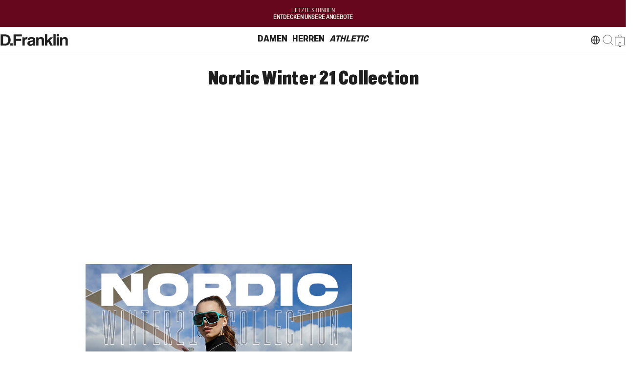

--- FILE ---
content_type: text/css
request_url: https://de.dfranklincreation.com/cdn/shop/t/107/assets/cart.css?v=31494493443294977961768217945
body_size: 518
content:
.cart table thead tr th{padding-block:1rem;padding-inline-end:1rem;text-align:inherit}.cart table thead tr th:not(:first-child){width:20%}.cart tbody tr{border-block-start:.1rem solid rgb(var(--color-border))}.cart tbody tr td{padding-block:3rem;padding-inline-end:3rem}@media (max-width: 767.98px){.cart tbody tr td{padding-inline-end:0}}.cart tbody tr:last-child{border-block-end:.1rem solid rgb(var(--color-border))}@media (max-width: 1023.98px){.cart tbody tr:first-child{border-block-start:0}.cart tbody tr:first-child td:first-child{padding-block-start:0}}.cart .cart__form{margin-block-start:6rem}@media (max-width: 767.98px){.cart .cart__form{margin-block-start:4.8rem}}.cart .free-shipping-goal{max-width:50rem;margin-inline:auto;text-align:center;margin-block-start:2.4rem;margin-block-end:6rem}.cart .free-shipping-goal+.cart__form{margin-block-start:0}@media (max-width: 767.98px){.cart .free-shipping-goal{margin-block-end:4.8rem;margin-block-start:1.6rem}.cart .free-shipping-goal+.cart__form{margin-block-start:0}}.cart__addon{border:.1rem solid rgb(var(--color-border));padding:1.6rem}.blocks-corner--round .cart__addon{border-radius:3rem}.cart__addon summary{line-height:1.5;padding-block:0}.cart__addon summary svg{flex-shrink:0}.cart__addon details{border:none}.cart__addon .accordion-details__content{padding-block-end:0}.cart-accordion-details .accordion-details__summary+.accordion-details__content{padding-top:1.6rem}.cart__footer{margin-block-start:4rem}.cart__footer-wrapper{width:100%}@media (min-width: 768px){.cart__footer-wrapper{min-width:46rem;max-width:46rem}}.cart.is-empty .cart__header{display:none}.cart__empty-header{max-width:44rem;margin:0 auto}.cart:not(.is-empty) .cart__empty{display:none}.cart .free-shipping-goal .progress-bar:before,.cart-drawer[active] .free-shipping-goal .progress-bar:before{--scale-x: var(--percent)}.cart-drawer{--color-cart-bubble: rgb(var(--color-foreground))}.cart-drawer__header{padding:2rem}.cart-drawer__footer{border-top:.1rem solid rgb(var(--color-border));padding-block-start:1.6rem}.cart-drawer__empty{padding-block-start:3rem;max-width:35rem;margin:0 auto}.cart-drawer__addons{padding-block:1.6rem;border-bottom:.1rem solid rgb(var(--color-border))}.cart-drawer gift-wrapping{padding-block-end:1.6rem;border-bottom:.1rem solid rgb(var(--color-border))}.cart-drawer .drawer__footer-buttons .btn{height:auto;white-space:normal;min-height:var(--buttons-height);line-height:1.25}.cart-item__media{flex:0 0 8rem}@media (max-width: 767.98px){.cart-item__media{flex:0 0 8rem}}.cart-item__title{line-height:normal;font-size:14px;-webkit-line-clamp:1;display:-webkit-box;-webkit-box-orient:vertical;text-overflow:ellipsis;overflow:hidden}.cart-item .price--on-sale .price__regular{color:rgb(var(--color-product-price-sale))}.cart-item__remove{width:3rem;height:3rem;margin-inline-end:-.7rem}.cart-quantity{--buttons-height: 3.8rem;width:auto;min-height:calc(var(--inputs-border-width) * 2 + 3.8rem)}.cart-quantity .quantity__input{width:3rem}.cart-quantity .quantity__button{width:3.5rem}.cart-quantity-gift-wrap .quantity__input{min-width:4rem}.cart-addons-drawer__content{padding:2.4rem}.cart-addons-drawer__inner{max-height:calc(100% - 6rem)}.recommendation-collection-item{border:1px solid rgb(var(--color-border));padding:1.4rem}.recommendation-collection-item__image{flex:0 0 6.6rem}.free-shipping-goal__label--success{display:none}.free-shipping-goal--done .free-shipping-goal__label--default{display:none}.tax-note{font-size:13px;color:#c7c7c7}.tax-note a{font-size:13px}.cart-drawer .drawer__footer-buttons .btn{font-size:17px;font-weight:500;font-family:Marsden Narrow Medium}.free-shipping-goal--done .free-shipping-goal__label--success{display:block}.free-shipping-goal--done .free-shipping-goal__label--success,.free-shipping-goal__label.free-shipping-goal__label--default{font-size:16px}.cart-drawer .drawer__close-btn{top:3.2rem}.cart-drawer .cart-drawer__header{padding:6rem 2rem 2rem}.discount{font-size:14px;padding:7px 12px;line-height:1;border-radius:10px;font-family:Marsden Narrow Bold;font-weight:700;display:flex;align-items:center}.cart-drawer .cart-quantity{--buttons-height: 3.1rem;min-height:calc(var(--inputs-border-width) * 2 + 3.1rem)}.cart-drawer .cart-quantity .quantity__input{font-size:14px}.gratis_small{color:red;font-size:16px;font-family:Marsden Narrow Bold;font-weight:700;margin-right:5px}.cart-drawer .cart-item__options{line-height:1;padding:7px 0 0}.cart-drawer .cart-item__options .cart-item__option-value{line-height:1}.cart-drawer .cart-item__prices{padding:7px 0 0}.cart-drawer .price__sale{font-size:16px;line-height:1.2;font-family:Marsden Narrow Bold!important;font-weight:700;color:#797979}.cart-drawer .price{font-size:16px;line-height:1.2;font-family:Marsden Narrow Bold!important;font-weight:700;color:#000}.cart-drawer .recommendations-slider .swiper-slide{width:170px!important}.cart-drawer .product-card .product-card__wrapper{background:transparent}.cart-drawer .quantity__button svg{width:1.2rem}.cart-drawer h2.drawer__heading{font-size:18px}.cart-drawer .cart-count--medium{width:2rem;height:2rem;font-size:12px}@media only screen and (min-width: 200px) and (max-width: 767px){.cart-drawer .recommendations-slider .swiper-slide{width:120px!important}.tax-note{font-size:10px}.free-shipping-goal--done .free-shipping-goal__label--success,.free-shipping-goal__label.free-shipping-goal__label--default{font-size:14px}}
/*# sourceMappingURL=/cdn/shop/t/107/assets/cart.css.map?v=31494493443294977961768217945 */


--- FILE ---
content_type: text/json
request_url: https://conf.config-security.com/model
body_size: 84
content:
{"title":"recommendation AI model (keras)","structure":"release_id=0x47:40:6d:4a:7e:79:52:58:4b:72:7d:2d:41:74:57:79:53:21:5a:70:24:37:38:41:2d:4f:55:59:2a;keras;e4thipdccnasv2mj5h3xthneptrsvpvs8g6vatbf6p5uf39tju4rf2553kextpqjdhaok92j","weights":"../weights/47406d4a.h5","biases":"../biases/47406d4a.h5"}

--- FILE ---
content_type: application/javascript; charset=utf-8
request_url: https://de.dfranklincreation.com/apps/awin/11041.js
body_size: 15077
content:
var AWIN=AWIN||{};AWIN.Tracking=AWIN.Tracking||{},AWIN.Tracking.metadata={},AWIN.sProtocol="https://",AWIN.iScriptCount=0,AWIN.Tracking.device9Url="https://the.sciencebehindecommerce.com/d9core",AWIN.Tracking.flags={allowNewAWCCookie:!0,allowNewGCLIDCookie:!0,allowNewGBRAIDCookie:!0,allowNewWBRAIDCookie:!0},AWIN.Tracking.setFlag=function(e,r){AWIN.Tracking.flags[e]=r},AWIN.Tracking.getFlag=function(e){return AWIN.Tracking.flags[e]},AWIN.Tracking.googleIdentifiers=["gclid","gbraid","wbraid"],AWIN.tldDomains=["com","org","edu","gov","uk","net","ca","de","jp","fr","au","us","ru","ch","it","nl","se","no","es","mil","gw","ax","wf","yt","sj","mobi","eh","mh","bv","ap","cat","kp","iq","um","arpa","pm","gb","cs","td","so","aero","biz","coop","info","jobs","museum","name","pro","travel","ac","ad","ae","af","ag","ai","al","am","an","ao","aq","ar","as","at","aw","az","ba","bb","bd","be","bf","bg","bh","bi","bj","bm","bn","bo","br","bs","bt","bw","by","bz","cc","cd","cf","cg","ci","ck","cl","cm","cn","co","cr","cu","cv","cx","cy","cz","dj","dk","dm","do","dz","ec","ee","eg","er","et","eu","fi","fj","fk","fm","fo","ga","gd","ge","gf","gg","gh","gi","gl","gm","gn","gp","gq","gr","gs","gt","gu","gy","hk","hm","hn","hr","ht","hu","id","ie","il","im","in","io","ir","is","je","jm","jo","ke","kg","kh","ki","km","kn","kr","kw","ky","kz","la","lb","lc","li","lk","lr","ls","lt","lu","lv","ly","ma","mc","md","mg","mk","ml","mm","mn","mo","mp","mq","mr","ms","mt","mu","mv","mw","mx","my","mz","na","nc","ne","nf","ng","ni","np","nr","nu","nz","om","pa","pe","pf","pg","ph","pk","pl","pn","pr","ps","pt","pw","py","qa","re","ro","rw","sa","sb","sc","sd","sg","sh","si","sk","sl","sm","sn","sr","st","sv","sy","sz","tc","tf","tg","th","tj","tk","tl","tm","tn","to","tp","tr","tt","tv","tw","tz","ua","ug","uy","uz","va","vc","ve","vg","vi","vn","vu","ws","ye","yu","za","zm","zw","app"],AWIN.twoPartsTldDomains=["co.bb","co.ck","co.cr","co.in","co.id","co.il","co.jp","co.nz","co.za","co.kr","co.th","co.uk","org.uk","net.uk","com.pl","biz.pl","net.pl","com.cl","com.pe","com.ar","com.au","com.br","com.tr","com.mx"],AWIN.Tracking.fingerprinting=function(e){if(!document.getElementById("d9tag")){var r=AWIN.Tracking.getQueryVarValue("mtfp",document.location.search.substring(1));if(AWIN.Tracking.device9&&"no"!=r){window.D9v=e;var a=document.createElement("script");a.type="text/javascript",a.id="d9tag",a.async=!0,a.src=AWIN.Tracking.device9Url;var t=document.getElementsByTagName("script")[0];t.parentNode.insertBefore(a,t)}}},AWIN.Tracking.digestClickId=function(e){if(!/\d+_\d+_.+/.test(e))return!1;var r=e.split("_"),a={};return a.sName="_aw_m_"+r[0],a.sContents=e,a},AWIN.Tracking.getQueryVarValue=function(e,r){for(var a=r.split("&"),t=0;t<a.length;t++){var n=a[t].split("=");if(e.toLowerCase()==n[0].toLowerCase())return n[1]}},AWIN.Tracking.getAnchorValue=function(e){try{var r=document.location.hash.substring(1);if(r)return aid=r.match(e),aid?aid.toString().substr(4):null}catch(e){return null}},AWIN.Tracking.buildQueryString=function(e){var r=[];for(var a in e)e.hasOwnProperty(a)&&r.push(a+"="+encodeURIComponent(e[a]));return r.join("&")},AWIN.Tracking._getDomain=function(){return location.hostname},AWIN.Tracking._getCookieDomain=function(){if(void 0!==AWIN.Tracking.cookieDomain)return AWIN.Tracking.cookieDomain;var e=AWIN.Tracking._getDomain();if(e.split(".").length<3)return"."+e;var r=e.split(".").slice(-2).join(".");if(AWIN.twoPartsTldDomains.indexOf(r)>=0)return"."+e.split(".").slice(-3).join(".");var a=e.split(".").pop();return AWIN.tldDomains.indexOf(a)>=0?"."+e.split(".").slice(-2).join("."):"www."==e.substr(0,4)?e.substr(3):"."+e},AWIN.Tracking._extractStandardAWCParameter=function(e){for(var r,a=/[\?&]awc=(\d+_(\d+)_[0-9a-f]+)/gi,t=0,n=!1;r=a.exec(e);)t<r[2]&&(t=r[2],n=r[1]);return n||!1},AWIN.Tracking._getAWCValueOldImplementation=function(){try{for(var e,r=AWIN.Tracking._getBrowserSearchBarUrl(),a=/[\?&]awc=(\d+_(\d+)_[0-9a-f]+)/gi,t=0,n=!1;e=a.exec(r);)t<e[2]&&(t=e[2],n=e[1]);if(n)return n;try{r=(r=(r=(r=(r=(r=decodeURIComponent(decodeURIComponent(r))).replace(/\\u003[Dd]/g,"=")).replace(/\\u0026/g,"&")).replace(/\\u003[Ff]/g,"?")).replace(/;/g,"&")).replace(/awc\[\d*\]/g,"awc")}catch(e){return AWIN.Tracking.getAnchorValue(/awc=[0-9a-z_]+/i)}if(!n&&r!==AWIN.Tracking._getBrowserSearchBarUrl())for(;e=a.exec(r);)t<e[2]&&(t=e[2],n=e[1]);return n||AWIN.Tracking.getAnchorValue(/awc=[0-9a-z_]+/i)}catch(e){return AWIN.Tracking.getAnchorValue(/awc=[0-9a-z_]+/i)}},AWIN.Tracking._getAWCValue=function(e){try{void 0===e&&(e=!1);var r,a=AWIN.Tracking._getBrowserSearchBarUrl(),t=/[\?&]awc=[^&=]*?(\d{1,6}_(\d{10})_[0-9a-f]+)(?:[^&=]*)/gi,n=/\d{1,6}_(\d{10})_[0-9a-f]{32}/g,i=0,c=!1;if(c=AWIN.Tracking._extractStandardAWCParameter(a))return c;try{a=decodeURIComponent(decodeURIComponent(a))}catch(e){}for(a=(a=(a=(a=(a=(a=a.replace(/\\u003[Dd]/g,"=")).replace(/\\u0026/g,"&")).replace(/\\u003[Ff]/g,"?")).replace(/;/g,"&")).replace(/awc\[\d*\]/g,"awc")).replace(/\\_/g,"_");r=t.exec(a);)i<r[2]&&(i=r[2],c=r[1]);if(c)return c;if(!e)for(;r=n.exec(a);)i<r[1]&&(i=r[1],c=r[0]);return c||AWIN.Tracking.getAnchorValue(/awc=[0-9a-z_]+/i)}catch(e){return AWIN.Tracking.getAnchorValue(/awc=[0-9a-z_]+/i)}},AWIN.Tracking._getBrowserSearchBarUrl=function(){return document.location.search},AWIN.Tracking.getQueryParameterDelimiter=function(e){return-1===e.indexOf("?")?"?":"&"},AWIN.Tracking._getATPValue=function(){var e=AWIN.Tracking.getQueryVarValue("atp",document.location.search.substring(1));return e?parseInt(e):AWIN.Tracking.getAnchorValue(/atp=[0-9]+/i)?parseInt(parseanchorAtp):0},AWIN.Tracking.setCookie=function(e,r,a){var t=!1;if(AWIN.Tracking.Consent.getSnRegEx().test(e)?t=!0:AWIN.Tracking.Consent.getConsentIsRespected()&&!AWIN.Tracking.Consent.getConsent()||(t=!0),t){var n=new Date;n.setTime(n.getTime()+31536e6),a&&n.setTime(1e3*a);var i="; expires="+n.toGMTString();if(document.cookie=e+"="+r+i+"; path=/;domain="+this._getCookieDomain(),AWIN.Tracking.StorageProvider)if(0===e.indexOf("_aw_m_")){var c=e.split("_aw_m_")[1];AWIN.Tracking.StorageProvider.setAWC(c,r)}else if(0===e.indexOf("_aw_sn_")){c=e.split("_aw_sn_")[1];AWIN.Tracking.StorageProvider.setSn(c,r)}}},AWIN.Tracking.setAWCCookie=function(e){void 0===e&&(e=AWIN.Tracking._getAWCValue());if(!/\d+_\d+_.+/.test(e))return!1;var r="_aw_m_"+e.split("_")[0];AWIN.Tracking.setCookie(r,e)},AWIN.Tracking.setIncentiveCookie=function(e){void 0===e&&(e=AWIN.Tracking._getAWCValue());if(!/\d+_\d+_.+/.test(e))return!1;var r="_aw_sn_"+e.split("_")[0];AWIN.Tracking.setCookie(r,e)},AWIN.Tracking.setAidCookie=function(){var e=AWIN.Tracking.getQueryVarValue("xid",document.location.search.substring(1));e||(e=AWIN.Tracking.getAnchorValue(/xid=\d+/)),e&&AWIN.Tracking.setCookie("_aw_xid",e)},AWIN.Tracking.getAffiliateId=function(){return AWIN.Tracking.getCookiesAsString(/_aw_xid/)},AWIN.Tracking.getSaleChannel=function(){return void 0!==AWIN.Tracking.Sale.channel?AWIN.Tracking.Sale.channel:""},AWIN.Tracking.cookiesWereSpecifiedByMerchant=function(){if(AWIN.Tracking.Sale&&AWIN.Tracking.Sale.click){if(/\d+_\d+_.+/.test(AWIN.Tracking.Sale.click))return!0}return!1},AWIN.Tracking.getCookiesAsString=function(e){var r,a="",t=!AWIN.Tracking.Consent.getConsentIsRespected()||AWIN.Tracking.Consent.getConsent(),n=!1;if(e||(e=/_aw_m_\d+/,r=AWIN.Tracking.Consent.getSnRegEx(),n=!0),n||t){for(var i=[],c=document.cookie.split(";"),o=0;o<c.length;o++){var g=c[o].split("=");e.test(g[0])?t&&i.push(g[1]):n&&r.test(g[0])&&(i.push(g[1]),AWIN.Tracking.Consent.setIsSnCookieAvailable())}i.length>0&&(a=i.toString().replace(" ",""))}return a},AWIN.Tracking.getCookiesAsStringEscaped=function(e){return escape(AWIN.Tracking.getCookiesAsString(e))},AWIN.Tracking.getScriptAppendNode=function(){var e=["body","head","html"];for(var r in e)if(document.getElementsByTagName(e[r])[0])return document.getElementsByTagName(e[r])[0]},AWIN.Tracking.frameAppend=function(e,r){document.getElementsByTagName("body")[0]&&AWIN.Tracking.Consent.getGdprAppends(r,AWIN.Tracking.getQueryParameterDelimiter(e),(function(r){e+=r;var a=document.createElement("iframe");a.src=e,AWIN.Tracking.hideElement(a),document.getElementsByTagName("body")[0].appendChild(a)}))},AWIN.Tracking.pixelAppend=function(e,r){document.getElementsByTagName("body")[0]&&AWIN.Tracking.Consent.getGdprAppends(r,AWIN.Tracking.getQueryParameterDelimiter(e),(function(r){e+=r;var a=document.createElement("img");a.src=e,AWIN.Tracking.hideElement(a),document.getElementsByTagName("body")[0].appendChild(a)}))},AWIN.Tracking.scriptAppend=function(e,r,a,t,n){if(!e||!r){var i=document.createElement("script");if(i.type="text/javascript",i.id="_aw_script_"+AWIN.iScriptCount++,e?i.src=e:r&&(i.text=r),t)for(var c in t)i.setAttribute(c,t[c]);a&&("function"!=typeof a&&AWIN.Tracking.sendDebugEvent({severity:"warning",source:{app:"AMT",category:"scriptAppend"},body:{message:"onLoadCallback is not a function.",url:e||"inline script",advertiserId:AWIN.Tracking.iMerchantId}}),i.onreadystatechange=function(){"complete"!=i.readyState&&"loaded"!=i.readyState||a()},i.onload=a),e?AWIN.Tracking.Consent.getGdprAppends(n,AWIN.Tracking.getQueryParameterDelimiter(i.src),(function(e){i.src+=e,AWIN.Tracking.getScriptAppendNode().appendChild(i)})):AWIN.Tracking.getScriptAppendNode().appendChild(i)}},AWIN.Tracking.saleSubmit=function(){if(AWIN.Tracking.iMerchantId<1)return!1;AWIN.Tracking.Sale.currency=void 0!==AWIN.Tracking.Sale.currency?AWIN.Tracking.Sale.currency:"",AWIN.Tracking.Sale.test=void 0!==AWIN.Tracking.Sale.test?AWIN.Tracking.Sale.test:"0",AWIN.Tracking.Sale.voucher=void 0!==AWIN.Tracking.Sale.voucher?AWIN.Tracking.Sale.voucher:"",AWIN.Tracking.scriptAppend(AWIN.Tracking.buildSaleUrl("js")),AWIN.Tracking.BasketImage=new Image(1,1),AWIN.Tracking.BasketImage.src=AWIN.Tracking.buildSaleUrl("ia"),AWIN.Tracking.cookiesWereSpecifiedByMerchant()||(AWIN.enhancedTracking&&1==AWIN.enhancedTracking&&1!=AWIN.Tracking.Sale.pvOnly&&AWIN.Tracking.embedIframe("get"),AWIN.Tracking.fingerprinting({AdvID:"1062",OrderID:AWIN.Tracking.Sale.orderRef,OrderTotal:AWIN.Tracking.Sale.amount,SiteID:AWIN.Tracking.iMerchantId,TAG:2}))},AWIN.Tracking.basketSubmit=function(){var e=/^\s+|\s+$/g,r=document.getElementById("aw_basket").value.split("\n"),a=new Array;AWIN.Tracking.BasketImages=new Array;for(var t=0;t<r.length;t++){var n=r[t].replace(e,"");if(n.length>0){for(var i=n.split("|"),c="",o=0;o<i.length;o++){c+=i[o].replace(e,"").substring(0,255)+"|"}a[a.length]=encodeURIComponent(c.substring(0,c.length-1))}}for(t=0;t<a.length;t++)a[t].length>0&&(AWIN.Tracking.BasketImages[t]=new Image(1,1),AWIN.Tracking.BasketImages[t].src=AWIN.sProtocol+"www.awin1.com/basket.php?product_line="+a[t])},AWIN.Tracking.getBasketData=function(){var e=[];if(!document.getElementById("aw_basket"))return e;for(var r=document.getElementById("aw_basket").value.split("\n"),a=0;a<r.length;a++)if(r[a].length>0){var t=r[a].split("|");try{e.push({id:t[3].replace(/^\[|\]$/gi,""),name:t[4].replace(/^\[|\]$/gi,""),price:t[5].replace(/^\[|\]$/gi,""),quantity:t[6].replace(/^\[|\]$/gi,""),sku:t[7].replace(/^\[|\]$/gi,""),cg:t[8].replace(/^\[|\]$/gi,""),category:t[9].replace(/^\[|\]$/gi,"")})}catch(r){return e}}return e},AWIN.Tracking.hideElement=function(e){e&&("Microsoft Internet Explorer"==navigator.appName?(e.style.height=0,e.style.width=0,e.style.visibility="hidden",e.style.display="inherit",e.style.margin=0,e.style.border=0,e.style.padding=0):(e.style.setProperty("height","0","important"),e.style.setProperty("width","0","important"),e.style.setProperty("visibility","hidden","important"),e.style.setProperty("display","inherit","important"),e.style.setProperty("margin","0","important"),e.style.setProperty("border","0","important"),e.style.setProperty("padding","0","important")),"IFRAME"!=e.tagName&&"IMG"!=e.tagName||e.setAttribute("aria-hidden","true"))},AWIN.Tracking.embedIframe=function(e){if(!document.getElementById("AW_ALT")){if("set"==e){var r="https://www.awin1.com/alt.php?mid="+AWIN.Tracking.iMerchantId+"&sv="+AWIN.Tracking._getAWCValue(),a=parseInt(AWIN.Tracking._getATPValue());a>0&&(r=r+"|"+a)}else{var t=AWIN.Tracking.buildSaleUrl("et");r="https://www.awin1.com/alt.php?mid="+AWIN.Tracking.iMerchantId+"&gv=2&l="+escape(t)}var n=document.getElementsByTagName("body");if(n.length>0){var i=document.createElement("iframe");i.setAttribute("aria-hidden","true"),i.src=r,i.height="0",i.width="0",i.id="AW_ALT",n[0].appendChild(i);var c=document.getElementById("AW_ALT");AWIN.Tracking.hideElement(c)}}},AWIN.Tracking.buildSaleUrl=function(e){var r="js"==e?"js":"php",a="",t="",n="";if("fc"!=e&&"et"!=e){a="&cks="+AWIN.Tracking.sCookiesString,AWIN.Tracking.awcStorages&&(t="&awc_st="+escape(AWIN.Tracking.awcStorages));var i=parseInt(AWIN.Tracking.getCookiesAsString(/_aw_atp/));i>0&&(n="&atp="+i)}var c=encodeURIComponent(window.location.href);"fc"==e&&(c=encodeURIComponent(c));var o="";1==AWIN.Tracking.Sale.pvOnly&&(o="&pv=1");var g=AWIN.sProtocol+"www.awin1.com/sread."+r+"?a="+AWIN.Tracking.iMerchantId+"&b="+AWIN.Tracking.Sale.amount+"&cr="+AWIN.Tracking.Sale.currency+"&c="+AWIN.Tracking.Sale.orderRef+"&d="+AWIN.Tracking.Sale.parts+"&vc="+AWIN.Tracking.Sale.voucher+"&t="+AWIN.Tracking.Sale.test+"&ch="+AWIN.Tracking.getSaleChannel()+a+AWIN.SaleQueryStringBuilder.getQueryString()+"&l="+c+"&tv=2"+o+n+"&tt="+e+t;return AWIN.Tracking.Sale.custom&&AWIN.Tracking.Sale.custom instanceof Array&&(g+=AWIN.Tracking.getDynamicParametersAsQueryString("p",AWIN.Tracking.Sale.custom)),AWIN.Tracking.Sale.customerAcquisition&&(g=g+"&customeracquisition="+AWIN.Tracking.Sale.customerAcquisition),AWIN.Tracking.Sale.servicePartnerIds&&AWIN.Tracking.Sale.servicePartnerIds instanceof Array&&(g+=AWIN.Tracking.getDynamicParametersAsQueryString("spa",AWIN.Tracking.Sale.servicePartnerIds)),AWIN.Tracking.Sale.servicePartnerReferences&&AWIN.Tracking.Sale.servicePartnerReferences instanceof Array&&(g+=AWIN.Tracking.getDynamicParametersAsQueryString("sparef",AWIN.Tracking.Sale.servicePartnerReferences)),AWIN.Tracking.Consent.getConsentIsRespected()&&(g+=AWIN.Tracking.Consent.getGdprQuery()),AWIN.Tracking.Consent.getIsSnCookieAvailable()&&(g+="&sn=1"),AWIN.Tracking.metadata.cookieRecoveredFromQueryString&&(g+="&cks_recovered=true"),g},AWIN.Tracking.getDynamicParametersAsQueryString=function(e,r){for(var a="",t=0;t<r.length;t++){a=a+"&"+(e+(t+1))+"="+r[t]}return a},AWIN.Tracking.fetchZxParam=function(e){var r=window["zx_"+e],a=AWIN.Tracking.getQueryVarValue("zx_"+e,document.location.search.substring(1)),t=AWIN.Tracking.getXPath('//*[@id="zx_'+e+'"]').next();if(null!==t){r=null;var n=t.innerHTML}var i=AWIN.Tracking.getXPath('//META[@name="zx:'+e+'"]').next();if(null!==i)var c=i.getAttribute("content");return r||c||n||a},AWIN.Tracking.getXPath=function(e){return document.evaluate?{list:document.evaluate(e,document,null,XPathResult.ANY_TYPE,null),next:function(){return this.list.iterateNext()}}:{next:function(){return null}}},AWIN.Tracking.runAWCAnalyticsCheck=function(){try{var e=AWIN.Tracking._getBrowserSearchBarUrl(),r=AWIN.Tracking._getAWCValue(),a=AWIN.Tracking._getAWCValueOldImplementation(),t=AWIN.Tracking.iMerchantId;if(!r&&t){var n=new RegExp("("+t+"_\\d+_[0-9a-f]+)","gi").exec(e);e&&n&&n.length>0&&AWIN.Tracking.sendDebugEvent({severity:"warning",source:{app:"AMT",category:"awc"},body:{message:"AWC with correct format found in URL but not extracted",queryString:e,awc:n[0],advertiserId:t}},void 0,!0)}!a&&r&&AWIN.Tracking.sendDebugEvent({severity:"warning",source:{app:"AMT",category:"awc"},body:{message:"AWC recovered with new function version",queryString:e,awc:r,advertiserId:t}},void 0,!0)}catch(e){}},AWIN.Tracking.runCount=0,AWIN.Tracking.run=function(e){AWIN.Tracking.runCount++,AWIN.Tracking.cookiesWereSpecifiedByMerchant()?AWIN.Tracking.sCookiesString=escape(AWIN.Tracking.Sale.click):AWIN.Tracking.sCookiesString=void 0===e?escape(AWIN.Tracking.getCookiesAsString()):escape(e);var r=AWIN.Tracking.sCookiesString&&AWIN.Tracking.sCookiesString.length>0,a=AWIN.Tracking._getAWCValue(r),t=void 0;try{a?(AWIN.Tracking.Consent.getSnParameter()?AWIN.Tracking.getFlag("allowNewAWCCookie")&&AWIN.Tracking.setIncentiveCookie(a):(AWIN.Tracking.getFlag("allowNewAWCCookie")&&AWIN.Tracking.setAWCCookie(a),AWIN.Tracking._getATPValue()>0&&AWIN.Tracking.setCookie("_aw_atp",AWIN.Tracking._getATPValue())),AWIN.Tracking.Consent.getConsentIsRespected()&&!AWIN.Tracking.Consent.getConsent()||(AWIN.enhancedTracking&&1==AWIN.enhancedTracking&&AWIN.Tracking.embedIframe("set"),AWIN.Tracking.fingerprinting({CampID:"3055",CCampID:AWIN.Tracking.iMerchantId,ImpID:a,TAG:1}))):(t=AWIN.Tracking.Google.handleIdentifiers())||AWIN.Tracking.refreshAWCookies()}catch(e){AWIN.Tracking.sendDebugEvent({severity:"error",source:{app:"AMT",category:"cookies_extraction"},body:{message:"Error in run function while extracting cookies from query string parameter",queryStringParam:AWIN.Tracking._getBrowserSearchBarUrl()}},e)}AWIN.Tracking.Sale&&(AWIN.Tracking.sCookiesString||!a&&!t||(AWIN.Tracking.sCookiesString=a||t,AWIN.Tracking.metadata.cookieRecoveredFromQueryString=!0),AWIN.Tracking.Consent.getConsentIsRespected()&&!AWIN.Tracking.Consent.getHasResult()||(AWIN.Tracking.saleSubmit(),document.getElementById("aw_basket")&&AWIN.Tracking.basketSubmit())),AWIN.Tracking.setAidCookie()},AWIN.Tracking.getAWCookies=function(){for(var e=/_aw_m_\d+/,r=/\d+_\d+_.+/,a=[],t=!AWIN.Tracking.Consent.getConsentIsRespected()||AWIN.Tracking.Consent.getConsent(),n=document.cookie.split(";"),i=0;i<n.length;i++){var c=n[i].split("=");e.test(c[0])?t&&r.test(c[1])&&a.push(c):AWIN.Tracking.Consent.getSnRegEx().test(c[0])&&r.test(c[1])&&a.push(c)}return a},AWIN.Tracking.refreshAWCookies=function(){for(var e=AWIN.Tracking.getAWCookies(),r=0;r<e.length;r++){var a=e[r][0],t=e[r][1];AWIN.Tracking.setCookie(a,t,1);var n=t.split("_"),i=31536e3+parseInt(n[1]);AWIN.Tracking.setCookie(a,t,i)}},"function"!=typeof window.CustomEvent?window.AwinCustomEvent=function(e,r){r=r||{bubbles:!1,cancelable:!1,detail:void 0};var a=document.createEvent("CustomEvent");return a.initCustomEvent(e,r.bubbles,r.cancelable,r.detail),a}:window.AwinCustomEvent=window.CustomEvent,AWIN.Tracking.Consent={},function(e){var r,a=!1,t=!1,n=!1,i=!1,c=/_aw_sn_\d+/;function o(e){return"string"==typeof e?"true"===e.toLowerCase()||"false"===e.toLowerCase()||"1"===e||"0"===e:1==e||0==e}function g(e){if("string"==typeof e){if("true"===e.toLowerCase()||"1"===e)return!0;if("false"===e.toLowerCase()||"0"===e)return!1}else if(1==e||0==e)return 1==e;return!0}e.checkForSnParameter=function(){var r=AWIN.Tracking.getQueryVarValue("sn",document.location.search.substring(1));r&&e.setSnParameter(parseInt(r))},e.getGdprQuery=function(){return void 0!==AWIN.Tracking.AdvertiserConsent?o(AWIN.Tracking.AdvertiserConsent)?e.getConsent()?"&cons=1":"&cons=0":"&cons=":""},e.getConsent=function(){return void 0!==AWIN.Tracking.AdvertiserConsent?g(AWIN.Tracking.AdvertiserConsent):t},e.getHasResult=function(){return void 0!==AWIN.Tracking.AdvertiserConsent||n},e.setConsentPluginIsUsed=function(e){a=e},e.getConsentIsRespected=function(){return void 0!==AWIN.Tracking.AdvertiserConsent||a},e.setGdprQueryAdditionFunction=function(r){void 0===AWIN.Tracking.AdvertiserConsent&&(e.getGdprQuery=r)},e.setConsent=function(e){t=e,n=!0},e.setAdvertiserConsentStatus=function(e){if(void 0!==AWIN.Tracking.AdvertiserConsent){o(e)||console.error('setAdvertiserConsentStatus was called with an unsupported value. Argument must have one of the following values: 1, 0, true, false, "true" and "false"'),AWIN.Tracking.AdvertiserConsent=e,n=!0;var r=new AwinCustomEvent("AdvertiserConsentChanged",{detail:{consent:g(AWIN.Tracking.AdvertiserConsent)}});document.dispatchEvent(r),AWIN.Tracking.StorageProvider?AWIN.Tracking.StorageProvider.get(AWIN.Tracking.getCookiesAsString(),AWIN.Tracking.run):AWIN.Tracking.run()}},e.setSnParameter=function(e){r=e},e.setIsSnCookieAvailable=function(){i=!0},e.getSnParameter=function(){return!!r},e.getIsSnCookieAvailable=function(){return i},e.getSnRegEx=function(){return c},e.getGdprAppends=function(e,r,a){if(e){var t=r+"gdpr=${GDPR}&gdpr_consent=${GDPR_CONSENT_"+e+"}";if("function"==typeof __tcfapi)try{__tcfapi("getTCData",2,(function(e,n){var i=r;if(e&&n&&void 0!==e.gdprApplies)return e.gdprApplies?i+="gdpr=1":i+="gdpr=0",i+="&gdpr_consent="+e.tcString,void a(i);a(t)}),[e])}catch(e){a(t)}else a(t)}else a("")},e.checkForSnParameter()}(AWIN.Tracking.Consent),AWIN.Tracking.Google={},function(e){e.buildGoogleIdentifierCookie=function(e,r,a){return e+"_"+a+"_"+r},e.getAdvIdFromAWaidParam=function(){var e=/[\?&]awaid=(\d+)/gi.exec(AWIN.Tracking._getBrowserSearchBarUrl()),r=null;return e&&(r=e[1]),r},e.getIdentifierFromUrl=function(e){var r=new RegExp("[\\?&]"+e+"=([0-9a-zA-Z_\\-]+)","gi").exec(AWIN.Tracking._getBrowserSearchBarUrl()),a=null;return r&&(a=r[1]),a},e.setIdentifierCookie=function(r,a,t){if(r&&a&&t){var n=e.buildGoogleIdentifierCookie(r,a,t);return AWIN.Tracking.setCookie("_aw_m_"+t,n),n}},e.handleIdentifiers=function(){var r=e.getAdvIdFromAWaidParam();if(r)for(var a=0;a<AWIN.Tracking.googleIdentifiers.length;a++){var t=AWIN.Tracking.googleIdentifiers[a],n=e.getIdentifierFromUrl(t);if(n&&AWIN.Tracking.getFlag("allowNew"+t.toUpperCase()+"Cookie"))return e.setIdentifierCookie(t,n,r)}}}(AWIN.Tracking.Google),AWIN.SandBoxGenerator=function(){var e=AWIN.Tracking.getAffiliateId(),r=AWIN.Tracking._getAWCValue();function a(a,t){var n={advertiser:{},plugin:{}};return function(a,t){a.plugin.publisherId=e,a.plugin.advertiserId=AWIN.Tracking.iMerchantId,a.plugin.protocol=AWIN.sProtocol,a.plugin.awc=r,a.advertiser.config=AWIN.Tracking[t]}(n,t),a.accessConfig.zxParams&&function(e,r){r.length>0&&(e.zxParams={});for(var a=0;a<r.length;a++)e.zxParams[r[a]]=AWIN.Tracking.fetchZxParam(r[a])}(n.plugin,a.accessConfig.zxParams),a.accessConfig.location&&(n.plugin.location=document.location),a.accessConfig.referrer&&(n.plugin.referrer=document.referrer),a.accessConfig.sale&&(n.plugin.sale=AWIN.Tracking.Sale),a.accessConfig.basket&&(n.plugin.basket=AWIN.Tracking.getBasketData()),n}return{generate:function(e,r){var t="<body><script>var AWIN = AWIN || {};AWIN.Tracking = AWIN.Tracking || {};AWIN.payload = "+JSON.stringify(a(AWIN.Tracking[r],r))+';AWIN.pluginName = "'+r+'";<\/script><script>'+unescape("var%20AWIN%20%3D%20AWIN%20%7C%7C%20%7B%7D%3B%0AAWIN.iScriptCount%20%3D%200%3B%0A%0AAWIN.Tracking%20%3D%20%28function%20%28pluginName%2C%20payload%29%20%7B%0A%09var%20fetchZxParam%20%3D%20function%20%28name%29%20%7B%0A%09%09return%20payload.plugin.zxParams%5Bname%5D%20%7C%7C%20null%3B%0A%09%7D%3B%0A%09var%20scriptAppend%20%3D%20function%20%28sScriptSrc%2C%20sScriptContent%2C%20onLoadCallback%2C%20oScriptTagParams%2C%20tcfVendorId%29%20%7B%0A%09%09//%20only%20one%20of%20the%20two%20can%20be%20set%0A%09%09if%20%28sScriptSrc%20%26%26%20sScriptContent%29%20%7B%0A%09%09%09return%20false%3B%0A%09%09%7D%0A%0A%09%09//%20create%20script%20node%0A%09%09var%20scriptNode%20%3D%20document.createElement%28%27script%27%29%3B%0A%09%09scriptNode.type%20%3D%20%27text/javascript%27%3B%0A%09%09scriptNode.id%20%3D%20%27_aw_script_%27%20+%20AWIN.iScriptCount++%3B%0A%0A%09%09//%20only%20add%20if%20param%20was%20passed%0A%09%09if%20%28sScriptSrc%29%20%7B%0A%09%09%09scriptNode.src%20%3D%20sScriptSrc%3B%0A%09%09%7D%20else%20if%20%28sScriptContent%29%20%7B%0A%09%09%09scriptNode.text%20%3D%20sScriptContent%3B%0A%09%09%7D%0A%0A%09%09//%20set%20optional%20parameters%0A%09%09if%20%28oScriptTagParams%29%20%7B%0A%09%09%09for%20%28var%20name%20in%20oScriptTagParams%29%20%7B%0A%09%09%09%09scriptNode%5Bname%5D%20%3D%20oScriptTagParams%5Bname%5D%3B%0A%09%09%09%7D%0A%09%09%7D%0A%0A%09%09//%20attach%20an%20event%20handler%0A%09%09if%20%28onLoadCallback%29%20%7B%0A%09%09%09//%20send%20Debug%20EVent%20when%20onLoadCallback%20is%20not%20a%20function.%20TODO%20This%20is%20temporary%20change%2C%20should%20be%20removed%20after%20analysis%0A%09%09%09if%20%28typeof%20onLoadCallback%20%21%3D%3D%20%27function%27%29%20%7B%0A%09%09%09%09AWIN.Tracking.sendDebugEvent%28%7B%0A%09%09%09%09%09severity%3A%20%27warning%27%2C%0A%09%09%09%09%09source%3A%20%7B%20app%3A%20%27AMT%27%2C%20category%3A%20%27scriptAppend%27%20%7D%2C%0A%09%09%09%09%09body%3A%20%7B%0A%09%09%09%09%09%09message%3A%20%27onLoadCallback%20is%20not%20a%20function%20in%20mastertag-sb.%27%2C%0A%09%09%09%09%09%09url%3A%20sScriptSrc%20%7C%7C%20%27inline%20script%27%2C%0A%09%09%09%09%09%09advertiserId%3A%20AWIN.Tracking.iMerchantId%2C%0A%09%09%09%09%09%7D%2C%0A%09%09%09%09%7D%29%3B%0A%09%09%09%7D%0A%0A%09%09%09//%20for%20IE%0A%09%09%09scriptNode.onreadystatechange%20%3D%20function%20%28%29%20%7B%0A%09%09%09%09if%20%28scriptNode.readyState%20%3D%3D%20%27complete%27%20%7C%7C%20scriptNode.readyState%20%3D%3D%20%27loaded%27%29%20%7B%0A%09%09%09%09%09onLoadCallback%28%29%3B%0A%09%09%09%09%7D%0A%09%09%09%7D%3B%0A%0A%09%09%09//%20for%20everything%20elses%0A%09%09%09scriptNode.onload%20%3D%20onLoadCallback%3B%0A%09%09%7D%0A%0A%09%09//%20append%20node%0A%09%09if%20%28sScriptSrc%29%20%7B%0A%09%09%09AWIN.Tracking.Consent.getGdprAppends%28%0A%09%09%09%09tcfVendorId%2C%0A%09%09%09%09AWIN.Tracking.getQueryParameterDelimiter%28scriptNode.src%29%2C%0A%09%09%09%09function%20%28gdprAppends%29%20%7B%0A%09%09%09%09%09scriptNode.src%20+%3D%20gdprAppends%3B%0A%09%09%09%09%09AWIN.Tracking.getScriptAppendNode%28%29.appendChild%28scriptNode%29%3B%0A%09%09%09%09%7D%0A%09%09%09%29%3B%0A%09%09%7D%20else%20%7B%0A%09%09%09AWIN.Tracking.getScriptAppendNode%28%29.appendChild%28scriptNode%29%3B%0A%09%09%7D%0A%0A%09%09return%20scriptNode%3B%0A%09%7D%3B%0A%09var%20frameAppend%20%3D%20function%20%28sFrameSrc%2C%20tcfVendorId%29%20%7B%0A%09%09if%20%28document.getElementsByTagName%28%27body%27%29%5B0%5D%29%20%7B%0A%09%09%09AWIN.Tracking.Consent.getGdprAppends%28%0A%09%09%09%09tcfVendorId%2C%0A%09%09%09%09AWIN.Tracking.getQueryParameterDelimiter%28sFrameSrc%29%2C%0A%09%09%09%09function%20%28gdprAppends%29%20%7B%0A%09%09%09%09%09sFrameSrc%20+%3D%20gdprAppends%3B%0A%0A%09%09%09%09%09var%20iframe%20%3D%20document.createElement%28%27iframe%27%29%3B%0A%09%09%09%09%09iframe.setAttribute%28%27aria-hidden%27%2C%20%27true%27%29%3B%0A%09%09%09%09%09iframe.src%20%3D%20sFrameSrc%3B%0A%09%09%09%09%09document.getElementsByTagName%28%27body%27%29%5B0%5D.appendChild%28iframe%29%3B%0A%09%09%09%09%09//%20AWIN.Tracking.hideElement%28iframe%29%3B%20//%20not%20needed%2C%20iframe%20is%20hidden%20already%0A%09%09%09%09%7D%0A%09%09%09%29%3B%0A%09%09%7D%0A%09%7D%3B%0A%09var%20pixelAppend%20%3D%20function%20%28sImageSrc%2C%20tcfVendorId%29%20%7B%0A%09%09if%20%28document.getElementsByTagName%28%27body%27%29%5B0%5D%29%20%7B%0A%09%09%09AWIN.Tracking.Consent.getGdprAppends%28%0A%09%09%09%09tcfVendorId%2C%0A%09%09%09%09AWIN.Tracking.getQueryParameterDelimiter%28sImageSrc%29%2C%0A%09%09%09%09function%20%28gdprAppends%29%20%7B%0A%09%09%09%09%09sImageSrc%20+%3D%20gdprAppends%3B%0A%0A%09%09%09%09%09var%20image%20%3D%20document.createElement%28%27img%27%29%3B%0A%09%09%09%09%09image.setAttribute%28%27aria-hidden%27%2C%20%27true%27%29%3B%0A%09%09%09%09%09image.src%20%3D%20sImageSrc%3B%0A%09%09%09%09%09document.getElementsByTagName%28%27body%27%29%5B0%5D.appendChild%28image%29%3B%0A%09%09%09%09%09//%20AWIN.Tracking.hideElement%28image%29%3B%20//%20not%20needed%2C%20iframe%20is%20hidden%20already%0A%09%09%09%09%7D%0A%09%09%09%29%3B%0A%09%09%7D%0A%09%7D%3B%0A%09var%20getQueryParameterDelimiter%20%3D%20function%20%28currentUrl%29%20%7B%0A%09%09return%20currentUrl.indexOf%28%27%3F%27%29%20%3D%3D%3D%20-1%20%3F%20%27%3F%27%20%3A%20%27%26%27%3B%0A%09%7D%3B%0A%09var%20buildQueryString%20%3D%20function%20%28params%29%20%7B%0A%09%09var%20bits%20%3D%20%5B%5D%3B%0A%09%09for%20%28var%20name%20in%20params%29%20%7B%0A%09%09%09if%20%28params.hasOwnProperty%28name%29%29%20%7B%0A%09%09%09%09bits.push%28name%20+%20%27%3D%27%20+%20encodeURIComponent%28params%5Bname%5D%29%29%3B%0A%09%09%09%7D%0A%09%09%7D%0A%09%09return%20bits.join%28%27%26%27%29%3B%0A%09%7D%3B%0A%09var%20getScriptAppendNode%20%3D%20function%20%28%29%20%7B%0A%09%09return%20document.body%3B%0A%09%7D%3B%0A%09var%20getBasketData%20%3D%20function%20%28%29%20%7B%0A%09%09return%20payload.plugin.basket%20%7C%7C%20%5B%5D%3B%0A%09%7D%3B%0A%09var%20getAffiliateId%20%3D%20function%20%28%29%20%7B%0A%09%09return%20payload.plugin.publisherId%3B%0A%09%7D%3B%0A%09var%20_getAWCValue%20%3D%20function%20%28%29%20%7B%0A%09%09return%20payload.plugin.awc%3B%0A%09%7D%3B%0A%0A%09var%20Consent%20%3D%20%7B%7D%3B%0A%0A%09%28function%20%28awinTrackingConsent%29%20%7B%0A%09%09//%20if%20we%20locate%20the%20CMP%20iframe%20we%20will%20reference%20it%20with%20this%0A%09%09var%20cmpFrame%3B%0A%0A%09%09%28function%20%28%29%20%7B%0A%09%09%09//%20start%20here%20at%20our%20window%0A%09%09%09var%20frame%20%3D%20window%3B%0A%0A%09%09%09//%20map%20of%20calls%0A%09%09%09var%20cmpCallbacks%20%3D%20%7B%7D%3B%0A%09%09%09while%20%28frame%29%20%7B%0A%09%09%09%09try%20%7B%0A%09%09%09%09%09/**%0A%09%09%09%09%09%20*%20throws%20a%20reference%20error%20if%20no%20frames%20exist%0A%09%09%09%09%09%20*/%0A%09%09%09%09%09if%20%28frame.frames%5B%27__tcfapiLocator%27%5D%29%20%7B%0A%09%09%09%09%09%09cmpFrame%20%3D%20frame%3B%0A%09%09%09%09%09%09break%3B%0A%09%09%09%09%09%7D%0A%09%09%09%09%7D%20catch%20%28ignore%29%20%7B%7D%0A%09%09%09%09if%20%28frame%20%3D%3D%3D%20window.top%29%20%7B%0A%09%09%09%09%09break%3B%0A%09%09%09%09%7D%0A%09%09%09%09frame%20%3D%20frame.parent%3B%0A%09%09%09%7D%0A%0A%09%09%09/**%0A%09%09%09%20*%20Set%20up%20a%20__tcfapi%20proxy%20method%20to%20do%20the%20postMessage%20and%20map%20the%20callback.%0A%09%09%09%20*%20From%20the%20caller%27s%20perspective%2C%20this%20function%20behaves%20identically%20to%20the%0A%09%09%09%20*%20CMP%20API%27s%20__tcfapi%20call%0A%09%09%09%20*/%0A%09%09%09window.__tcfapi%20%3D%20function%20%28cmd%2C%20version%2C%20callback%2C%20arg%29%20%7B%0A%09%09%09%09if%20%28%21cmpFrame%29%20%7B%0A%09%09%09%09%09callback%28%7B%20msg%3A%20%27CMP%20not%20found%27%20%7D%2C%20false%29%3B%0A%09%09%09%09%7D%20else%20%7B%0A%09%09%09%09%09var%20callId%20%3D%20Math.random%28%29%20+%20%27%27%3B%0A%09%09%09%09%09var%20msg%20%3D%20%7B%0A%09%09%09%09%09%09__tcfapiCall%3A%20%7B%0A%09%09%09%09%09%09%09command%3A%20cmd%2C%0A%09%09%09%09%09%09%09parameter%3A%20arg%2C%0A%09%09%09%09%09%09%09version%3A%20version%2C%0A%09%09%09%09%09%09%09callId%3A%20callId%2C%0A%09%09%09%09%09%09%7D%2C%0A%09%09%09%09%09%7D%3B%0A%0A%09%09%09%09%09/**%0A%09%09%09%09%09%20*%20map%20the%20callback%20for%20lookup%20on%20response%0A%09%09%09%09%09%20*/%0A%09%09%09%09%09cmpCallbacks%5BcallId%5D%20%3D%20callback%3B%0A%09%09%09%09%09cmpFrame.postMessage%28msg%2C%20%27*%27%29%3B%0A%09%09%09%09%7D%0A%09%09%09%7D%3B%0A%0A%09%09%09function%20postMessageHandler%28event%29%20%7B%0A%09%09%09%09/**%0A%09%09%09%09%20*%20when%20we%20get%20the%20return%20message%2C%20call%20the%20mapped%20callback%0A%09%09%09%09%20*/%0A%09%09%09%09var%20json%20%3D%20%7B%7D%3B%0A%0A%09%09%09%09try%20%7B%0A%09%09%09%09%09/**%0A%09%09%09%09%09%20*%20if%20this%20isn%27t%20valid%20JSON%20then%20this%20will%20throw%20an%20error%0A%09%09%09%09%09%20*/%0A%09%09%09%09%09json%20%3D%20typeof%20event.data%20%3D%3D%3D%20%27string%27%20%3F%20JSON.parse%28event.data%29%20%3A%20event.data%3B%0A%09%09%09%09%7D%20catch%20%28ignore%29%20%7B%7D%0A%0A%09%09%09%09var%20payload%20%3D%20json.__tcfapiReturn%3B%0A%09%09%09%09if%20%28payload%29%20%7B%0A%09%09%09%09%09/**%0A%09%09%09%09%09%20*%20messages%20we%20care%20about%20will%20have%20a%20payload%0A%09%09%09%09%09%20*/%0A%09%09%09%09%09if%20%28typeof%20cmpCallbacks%5Bpayload.callId%5D%20%3D%3D%3D%20%27function%27%29%20%7B%0A%09%09%09%09%09%09/**%0A%09%09%09%09%09%09%20*%20call%20the%20mapped%20callback%20and%20then%20remove%20the%20reference%0A%09%09%09%09%09%09%20*/%0A%0A%09%09%09%09%09%09cmpCallbacks%5Bpayload.callId%5D%28payload.returnValue%2C%20payload.success%29%3B%0A%09%09%09%09%09%09cmpCallbacks%5Bpayload.callId%5D%20%3D%20null%3B%0A%09%09%09%09%09%7D%0A%09%09%09%09%7D%0A%09%09%09%7D%0A%09%09%09window.addEventListener%28%27message%27%2C%20postMessageHandler%2C%20false%29%3B%0A%09%09%7D%29%28%29%3B%0A%0A%09%09awinTrackingConsent.isCmpPresentOnPage%20%3D%20function%20%28%29%20%7B%0A%09%09%09return%20typeof%20cmpFrame%20%21%3D%3D%20%27undefined%27%3B%0A%09%09%7D%3B%0A%0A%09%09awinTrackingConsent.getGdprAppends%20%3D%20function%20%28tcfVendorId%2C%20delimiter%2C%20callback%29%20%7B%0A%09%09%09if%20%28tcfVendorId%29%20%7B%0A%09%09%09%09//%20prepare%20for%20no%20CMP%20and%20errors%0A%09%09%09%09var%20fallbackAppend%20%3D%20delimiter%20+%20%27gdpr%3D%24%7BGDPR%7D%26gdpr_consent%3D%24%7BGDPR_CONSENT_%27%20+%20tcfVendorId%20+%20%27%7D%27%3B%0A%0A%09%09%09%09//%20cmp%20found%2C%20asking%20__tcfapi%20for%20a%20consent%20string%20for%20this%20vendorId%0A%09%09%09%09if%20%28AWIN.Tracking.Consent.isCmpPresentOnPage%28%29%29%20%7B%0A%09%09%09%09%09try%20%7B%0A%09%09%09%09%09%09__tcfapi%28%0A%09%09%09%09%09%09%09%27getTCData%27%2C%0A%09%09%09%09%09%09%092%2C%0A%09%09%09%09%09%09%09function%20%28tcData%2C%20success%29%20%7B%0A%09%09%09%09%09%09%09%09var%20appends%20%3D%20delimiter%3B%0A%09%09%09%09%09%09%09%09if%20%28tcData%20%26%26%20success%29%20%7B%0A%09%09%09%09%09%09%09%09%09if%20%28typeof%20tcData.gdprApplies%20%21%3D%3D%20%27undefined%27%29%20%7B%0A%09%09%09%09%09%09%09%09%09%09if%20%28tcData.gdprApplies%29%20%7B%0A%09%09%09%09%09%09%09%09%09%09%09appends%20+%3D%20%27gdpr%3D1%27%3B%0A%09%09%09%09%09%09%09%09%09%09%7D%20else%20%7B%0A%09%09%09%09%09%09%09%09%09%09%09appends%20+%3D%20%27gdpr%3D0%27%3B%0A%09%09%09%09%09%09%09%09%09%09%7D%0A%09%09%09%09%09%09%09%09%09%09appends%20+%3D%20%27%26gdpr_consent%3D%27%20+%20tcData.tcString%3B%0A%09%09%09%09%09%09%09%09%09%09callback%28appends%29%3B%0A%09%09%09%09%09%09%09%09%09%09return%3B%0A%09%09%09%09%09%09%09%09%09%7D%0A%09%09%09%09%09%09%09%09%7D%0A%09%09%09%09%09%09%09%09//%20no%20data%2C%20no%20success%20or%20missing%20tcData.gdprApplies%0A%09%09%09%09%09%09%09%09callback%28fallbackAppend%29%3B%0A%09%09%09%09%09%09%09%7D%2C%0A%09%09%09%09%09%09%09%5BtcfVendorId%5D%0A%09%09%09%09%09%09%29%3B%0A%09%09%09%09%09%7D%20catch%20%28err%29%20%7B%0A%09%09%09%09%09%09callback%28fallbackAppend%29%3B%0A%09%09%09%09%09%7D%0A%09%09%09%09%7D%20else%20%7B%0A%09%09%09%09%09//%20no%20CMP%20found%0A%09%09%09%09%09callback%28fallbackAppend%29%3B%0A%09%09%09%09%7D%0A%09%09%09%7D%20else%20%7B%0A%09%09%09%09//%20no%20vendorId%20provided%0A%09%09%09%09callback%28%27%27%29%3B%0A%09%09%09%7D%0A%09%09%7D%3B%0A%09%7D%29%28Consent%29%3B%0A%0A%09var%20publicObject%20%3D%20%7B%0A%09%09//%20functions%0A%09%09fetchZxParam%3A%20fetchZxParam%2C%0A%09%09scriptAppend%3A%20scriptAppend%2C%0A%09%09frameAppend%3A%20frameAppend%2C%0A%09%09pixelAppend%3A%20pixelAppend%2C%0A%09%09getQueryParameterDelimiter%3A%20getQueryParameterDelimiter%2C%0A%09%09buildQueryString%3A%20buildQueryString%2C%0A%09%09getScriptAppendNode%3A%20getScriptAppendNode%2C%0A%09%09getBasketData%3A%20getBasketData%2C%0A%09%09getAffiliateId%3A%20getAffiliateId%2C%0A%09%09_getAWCValue%3A%20_getAWCValue%2C%0A%09%09Consent%3A%20Consent%2C%0A%0A%09%09//%20Awin%20properties%0A%09%09Sale%3A%20payload.plugin.sale%2C%0A%09%09iMerchantId%3A%20payload.plugin.advertiserId%2C%20//%20can%20be%20added%20without%20configuration%0A%09%09sProtocol%3A%20payload.plugin.protocol%2C%20//%20can%20be%20added%20without%20configuration%0A%0A%09%09//%20new%20access%20property%0A%09%09context%3A%20%7B%0A%09%09%09plugin%3A%20payload.plugin%2C%0A%09%09%09advertiser%3A%20payload.advertiser%2C%0A%09%09%09location%3A%20payload.plugin.location%2C%0A%09%09%7D%2C%0A%09%7D%3B%0A%0A%09AWIN.sProtocol%20%3D%20payload.plugin.protocol%3B%0A%09publicObject%5BpluginName%5D%20%3D%20payload.advertiser.config%3B%0A%09return%20publicObject%3B%0A%7D%29%28AWIN.pluginName%2C%20AWIN.payload%29%3B%0A")+"\n"+unescape(e)+"<\/script></body>",n=document.createElement("iframe");n.setAttribute("aria-hidden","true"),n.srcdoc=t,n.sandbox="allow-scripts",n.id="awin-plugin-"+r,document.body.appendChild(n),AWIN.Tracking.hideElement(n)},fetchPayload:a}}(),AWIN.SaleQueryStringBuilder=function(){var e={};return{addParameter:function(r,a){e[r]=a},getQueryString:function(){var r=[];for(var a in e)r.push(a+"="+e[a]);return r.length>0?"&"+r.join("&"):""}}}(),function(e){e.sendDebugEvent=function(e,r,a){var t;if(!(Math.random()>.01)&&"function"==typeof navigator.sendBeacon)try{"string"==typeof e&&(e=JSON.parse(e)),e.body.isIE=(t=navigator.userAgent,/Trident|MSIE/.test(t)),e.body.isSale=void 0!==AWIN.Tracking.Sale,e.body.hasAwc=AWIN.Tracking.getAWCookies().length>0,e.body.isLandingPage=!(!a&&!AWIN.Tracking._getAWCValue()),r&&(e.body.error=function(e){return"string"==typeof e?e:"object"==typeof e&&e.hasOwnProperty("message")?e.message:"Unknown error"}(r)),navigator.sendBeacon("https://www.wepowerconnections.com/dbg",JSON.stringify(e))}catch(e){}}}(AWIN.Tracking),AWIN.Tracking.aScripts=[],AWIN.Tracking.iMerchantId=11041,AWIN.enhancedTracking=!0;try{AWIN.Tracking.AdvancedClickStorage=function(){var e={removeExpiredItems:function(e){var r=!1;if(!e||0===e.length)return r;for(var a in e)new Date(e[a].expires)<Date.now()&&(delete e[a],r=!0);return r},addObjToList:function(e,r,a){var t=new Date;a?t.setTime(t.getTime()+1e3*a):t.setTime(t.getTime()+31536e6);var n={value:r,expires:t.toGMTString()};if(e){var i,c=!1;for(i=0;i<e.length;i++)if(e[i].value===r){e[i]=n,c=!0;break}c||e.push(n)}else e=[n];return e},buildObj:function(e,r){var a=new Date;return r?a.setTime(a.getTime()+1e3*r):a.setTime(a.getTime()+31536e6),{value:e,expires:a.toGMTString()}}},r=function(){var r="cache-awc";function a(a){var t="/"+a+".json";return new Promise((function(a,n){caches.open(r).then((function(r){r.match(t).then((function(i){if(!i)return a({});i.clone().json().then((function(n){n&&(removed=e.removeExpiredItems(n),removed&&r.put(t,new Response(JSON.stringify(n)))),a(n)})).catch(n)})).catch(n)})).catch(n)}))}return{set:function(t,n,i,c){var o="/"+t+".json";return new Promise((function(g,s){caches.open(r).then((function(r){a(t).then((function(a){a||(a={});var t=e.buildObj(i,c);a[n]=t,r.put(o,new Response(JSON.stringify(a))),g()})).catch(s)})).catch(s)}))},get:a}}(),a=function(){function r(r){var a=JSON.parse(localStorage.getItem(r));return a&&e.removeExpiredItems(a)&&localStorage.setItem(r,JSON.stringify(a)),a}return{set:function(a,t,n,i){var c=r(a);c||(c={});var o=e.buildObj(n,i);c[t]=o,localStorage.setItem(a,JSON.stringify(c))},get:r}}();function t(e,r,a){if(r)for(var t in r)r[t].value in e||(e[r[t].value]={}),e[r[t].value][a]=""}return{set:function(e,t,n,i){return a.set(e,t,n,i),new Promise((function(a,c){r.set(e,t,n,i).then(a).catch(c)}))},get:function(e,n,i){var c={};if(n){var o,g=n.split(","),s=!1;if(i){var A=i.split(",");g.length===A.length&&(s=!0)}for(o=0;o<g.length;o++)if(s){var d;g[o]in c||(c[g[o]]={});var u=A[o].split("-");for(d=0;d<u.length;d++)c[g[o]][u[d]]=""}else c[g[o]]={},c[g[o]].ck=""}return t(c,a.get(e),"ls"),new Promise((function(a,n){function i(e){var r=[],a=[];if("object"==typeof e)for(var t in e){r.push(t);var n=[];for(var i in e[t])n.push(i);a.push(n.join("-"))}return{data:r.toString(),storages:a.join(",")}}r.get(e).then((function(e){t(c,e,"cc"),a(i(c))})).catch((function(){try{a(i(c))}catch(e){n(e)}}))}))}}}(),AWIN.Tracking.StorageProvider=function(){function e(e,r,a){AWIN.Tracking.AdvancedClickStorage&&"function"==typeof Promise&&AWIN.Tracking.AdvancedClickStorage.set(e,r,a).catch((function(){}))}return{setAWC:function(r,a){e("awc_store",r,a)},setSn:function(r,a){e("sn_store",r,a)},get:function(e,r){if("function"==typeof Promise){var a=!AWIN.Tracking.Consent.getConsentIsRespected()||AWIN.Tracking.Consent.getConsent();AWIN.Tracking.AdvancedClickStorage.get("sn_store",e).then((function(t){t.storages&&(t.storages.indexOf("cc")>-1||t.storages.indexOf("ls")>-1)&&AWIN.Tracking.Consent.setIsSnCookieAvailable(),a?AWIN.Tracking.AdvancedClickStorage.get("awc_store",t.data,t.storages).then((function(e){AWIN.Tracking.awcStorages=e.storages,r(e.data)})).catch((function(){r(e)})):(AWIN.Tracking.awcStorages=t.storages,r(t.data))})).catch((function(){r(e)}))}else r(e)}}}()}catch(e){AWIN.Tracking.sendDebugEvent('{"severity":"error","source":{"app":"AMT","category":"plugin"},"body":{"advertiserId":11041,"pluginName":"Advanced Click Storage"}}',e)}try{AWIN.Tracking.JourneyPath=AWIN.Tracking.JourneyPath||{},AWIN.Tracking.JourneyPath.publisherParameters=["sv_campaign_id","sv_affiliate_id","sv_affiliateId","zxuserid","aw_affid","awinaffid","AWPID","awpubid","sv_campaign","awpid","zxuid","aw_publisherid","awinpid"],AWIN.Tracking.JourneyPath=function(){var e="https://www.wepowerconnections.com/j",r="https://www.zenaps.com/j",a="_aw_j_"+AWIN.Tracking.iMerchantId,t=7884e6,n={enabled:!0,probability:1,advertiserWhitelist:null,headRequestTimeout:2e3},i=AWIN.Tracking.JourneyPath.publisherParameters||[],c=AWIN.Tracking._getBrowserSearchBarUrl(),o={shouldUse:function(){return!!n.enabled&&(1==n.probability||Math.random()<=n.probability||!(null!==n.advertiserWhitelist&&!n.advertiserWhitelist.hasOwnProperty(AWIN.Tracking.iMerchantId)))},send:function(a){var t,i;(t=e,i=n.headRequestTimeout,new Promise((function(e){var r="undefined"!=typeof AbortController?new AbortController:null,a=setTimeout(function(e,r){return function(){e&&e.abort(),r(!1)}}(r,e),i);try{fetch(t,{method:"HEAD",mode:"no-cors",cache:"no-cache",signal:r?r.signal:void 0}).then((function(){a&&clearTimeout(a),e(!0)})).catch((function(){a&&clearTimeout(a),e(!1)}))}catch(r){a&&clearTimeout(a),e(!1)}}))).then((function(e){if(!e&&"function"==typeof navigator.sendBeacon)try{navigator.sendBeacon(r,a)}catch{}})).catch((function(){}))}},g={buildJourneyId:function(){var e=(new Date).getTime();return"xxxxxxxx-xxxx-4xxx-yxxx-xxxxxxxxxxxx".replace(/[xy]/g,(function(r){var a=(e+16*Math.random())%16|0;return e=Math.floor(e/16),("x"==r?a:3&a|8).toString(16)}))+"-1"},incrementJourneyCounter:function(e){var r=e.split("-");return r[r.length-1]=parseInt(r[r.length-1])+1,r.join("-")}},s=function(){function e(e,r){if(e){var a=new RegExp(`(?:[&?]|%26|%2526|%3F|%253F)${r}(?:%3D|%253D|=)[\\_\\.\\-a-zA-Z]*(\\d{3,7})(?!\\d)`,"i"),t=e.match(a);if(t&&t[0]){var n=parseInt(t[1]);if(n>99)return n}}}return{getPublisherIdValue:function(r){for(var a=r.replace(/(\s|%20|%2520)/g,""),t=0;t<i.length;t++){var n=e(a,i[t]);if(n)return{publisherIdSource:i[t],publisherId:n}}},getClickRefs:function(e){if(!e)return{};for(var r,a=/[?&](clickRef(?:[2-5]?)?)\s*(=|%3D)\s*([^&#]+)/gi,t={},n=0;null!==(r=a.exec(e));){var i=r[1].toLowerCase().replace("clickref",""),c=r[3];if(t["clickRef"+i]=c,n++>10)break}return t}}}();function A(r){var a;if(r.journeyId)a=r.journeyId;else{var t=d();t&&(a=t.id)}var n={journeyId:a,tag:{type:r.touchpointType,subType:r.touchpointSubType,label:r.label},source:{type:"ADVERTISER",id:AWIN.Tracking.iMerchantId,url:window.location.href},consentQuery:AWIN.Tracking.Consent.getGdprQuery().slice(1),extra:r.extraPayload},i=JSON.stringify(n);if("function"==typeof navigator.sendBeacon)try{navigator.sendBeacon(e,i)}catch(e){console.error(e)}o.shouldUse()&&o.send(i)}function d(){var e=AWIN.Tracking.getCookiesAsString(new RegExp(a));if(e)try{return JSON.parse(e)}catch(e){}}function u(){var e,r=(e=Math.floor(((new Date).getTime()+t)/1e3),{id:g.buildJourneyId(),expiration:e});return AWIN.Tracking.setCookie(a,JSON.stringify(r),r.expiration),r}function l(e,r){try{var n=JSON.parse(JSON.stringify(e))}catch(r){return e}return n.expiration=r?Math.floor(((new Date).getTime()+t)/1e3):e.expiration,AWIN.Tracking.setCookie(a,JSON.stringify(n),n.expiration),n}function p(e,r,a,t){t=k(t);var n={awc:e+"_"+a+"_"+r};return A(I(e.toUpperCase(),t,n)),t}function k(e){return e?l(e,!0):u()}function I(e,r,a){var t={expirationDate:r.expiration};if(a)for(var n in a)a.hasOwnProperty(n)&&(t[n]=a[n]);return{touchpointType:"LANDING_PAGE",touchpointSubType:e,label:"",extraPayload:t,journeyId:r.id}}function f(){try{if(AWIN.Tracking.Consent.getConsentIsRespected()&&!AWIN.Tracking.Consent.getConsent())return;if(19038===AWIN.Tracking.iMerchantId)return;var e=d(),r=AWIN.Tracking._getAWCValue(),t=s.getPublisherIdValue(c),n=!1;if(r)AWIN.Tracking.getFlag("allowNewAWCCookie")&&(e=function(e,r){A(I("AWC",r=k(r),{awc:e}))}(r,e),n=!0);else{var i=AWIN.Tracking.Google.getAdvIdFromAWaidParam();if(i)for(var o=0;o<AWIN.Tracking.googleIdentifiers.length;o++){var u=AWIN.Tracking.googleIdentifiers[o],f=AWIN.Tracking.Google.getIdentifierFromUrl(u);if(f&&AWIN.Tracking.getFlag("allowNew"+u.toUpperCase()+"Cookie")){e=p(u,f,i,e),n=!0;break}}}!n&&t&&(e=function(e,r){r=k(r);var a=s.getClickRefs(c);return 0===Object.keys(a).length&&c&&c.toLowerCase().indexOf("clickref")>-1&&AWIN.Tracking.sendDebugEvent({severity:"warning",source:{app:"AMT",category:"clickref"},body:{message:'clickrefs not available, but "clickref" string found in url',url:c,advertiserId:AWIN.Tracking.iMerchantId}}),A(I("PUBLISHER",r,{publisherId:e.publisherId,publisherIdParameter:e.publisherIdSource,clickRefs:a})),r}(t,e)),AWIN.Tracking.Sale&&e&&(AWIN.SaleQueryStringBuilder.addParameter("j",e.id),e.id=g.incrementJourneyCounter(e.id),e=l(e,!1)),r||AWIN.Tracking.Sale||!e||(m=e,AWIN.Tracking.setCookie(a,JSON.stringify(m),m.expiration))}catch(e){console.log(e)}var m}return f(),AWIN.Tracking.TCFPlugin&&AWIN.Tracking.TCFPlugin.subscribeToTcData(f),document.addEventListener("AdvertiserConsentChanged",(function(){f()})),{IDGenerator:g,UrlParameterExtractor:s,EnhancedTrackingModule:o,sendTouchpoint:A,run:f}}()}catch(e){AWIN.Tracking.sendDebugEvent('{"severity":"error","source":{"app":"AMT","category":"plugin"},"body":{"advertiserId":11041,"pluginName":"Awin Journey Path"}}',e)}try{AWIN.Tracking.ChromeAttribution=void 0}catch(e){AWIN.Tracking.sendDebugEvent('{"severity":"error","source":{"app":"AMT","category":"plugin"},"body":{"advertiserId":11041,"pluginName":"Awin Chrome Attribution"}}',e)}try{!function(){if(AWIN.Tracking.ReachGroup=AWIN.Tracking.ReachGroup||{},AWIN.Tracking.ReachGroup.advertiserId="29281",AWIN.Tracking.ReachGroup.campaignId="4743",AWIN.Tracking.ReachGroup.pagetype="generic",void 0===e){var e="";if(void 0!==document.getElementsByTagName("body")[0].className)for(var r=document.getElementsByTagName("body")[0].className.split(" "),a=0;a<r.length;a++)"category"==r[a].split("-")[0]&&(e=r[a].split("category-")[1])}AWIN.Tracking.Sale?AWIN.Tracking.ReachGroup.pagetype="checkout":document.getElementsByClassName("catalog-product-view").length>0?(AWIN.Tracking.ReachGroup.pagetype="product",AWIN.Tracking.ReachGroup.category=e,AWIN.Tracking.ReachGroup.identifier=dataLayer[0].ecomm_prodid):document.getElementsByClassName("catalog-category-view").length>0?(AWIN.Tracking.ReachGroup.pagetype="category",AWIN.Tracking.ReachGroup.category=e):document.getElementsByClassName("cms-index-index").length>0?AWIN.Tracking.ReachGroup.pagetype="home":document.getElementsByClassName("checkout-cart-index").length>0?AWIN.Tracking.ReachGroup.pagetype="basket":document.getElementsByClassName("customer-account-create").length>0&&(AWIN.Tracking.ReachGroup.pagetype="registration"),void 0!==e&&(window.zx_category=e)}()}catch(e){AWIN.Tracking.sendDebugEvent('{"severity":"error","source":{"app":"AMT","category":"plugin-config"},"body":{"advertiserId":11041,"pluginName":"Reach Group","pluginId":73}}',e)}try{AWIN.Tracking.ReachGroup=AWIN.Tracking.ReachGroup||{},AWIN.Tracking.ReachGroup.accessConfig={location:!1,referrer:!1,sale:!0,basket:!0,zxParams:["pagetype","products","category","identifier"]},AWIN.SandBoxGenerator.generate("AWIN.Tracking.ReachGroup%20%3D%20AWIN.Tracking.ReachGroup%20%7C%7C%20%7B%7D%3B%0AAWIN.Tracking.ReachGroup.url%20%3D%20AWIN.Tracking.ReachGroup.url%20%7C%7C%20AWIN.sProtocol%20+%20%27hal9000.redintelligence.net/retarget%27%3B%0A%0A%28function%20%28%24r%29%20%7B%0A%20%20if%20%28%24r.terminate%20%3D%3D%3D%20true%29%20%7B%0A%20%20%20%20return%3B%0A%20%20%7D%0A%0A%20%20if%20%28%27undefined%27%20%3D%3D%3D%20typeof%20%24r.advertiserId%20%7C%7C%20%27undefined%27%20%3D%3D%3D%20typeof%20%24r.campaignId%29%20%7B%0A%20%20%20%20return%3B%0A%20%20%7D%0A%0A%20%20var%20pagetype%20%3D%20%24r.pagetype%20%7C%7C%20AWIN.Tracking.fetchZxParam%28%27pagetype%27%29%3B%0A%0A%20%20if%20%28AWIN.Tracking.Sale%29%20%7B%0A%20%20%20%20pagetype%20%3D%20%27checkout%27%3B%0A%20%20%7D%20else%20if%20%28%27checkout%27%20%3D%3D%3D%20pagetype.toLowerCase%28%29%29%20%7B%0A%20%20%20%20AWIN.Tracking.Sale%20%3D%20%7B%7D%3B%0A%20%20%7D%0A%0A%20%20%24r.combineProducts%20%3D%20function%20%28products%29%20%7B%0A%20%20%20%20if%20%28typeof%20products%20%3D%3D%3D%20%27string%27%29%20%7B%0A%20%20%20%20%20%20products%20%3D%20JSON.parse%28products%29%3B%0A%20%20%20%20%7D%0A%0A%20%20%20%20var%20output%20%3D%20%27%27%3B%0A%20%20%20%20var%20sep%20%3D%20%27%27%3B%0A%0A%20%20%20%20for%20%28var%20i%20%3D%200%3B%20i%20%3C%20products.length%3B%20i++%29%20%7B%0A%20%20%20%20%20%20output%20+%3D%20sep%20+%20products%5Bi%5D.identifier%20+%20%27%7C%27%20+%20products%5Bi%5D.quantity%3B%0A%20%20%20%20%20%20sep%20%3D%20%27%2C%27%3B%0A%20%20%20%20%7D%0A%0A%20%20%20%20return%20output%3B%0A%20%20%7D%3B%0A%0A%20%20%24r.fetchBasketData%20%3D%20function%20%28%29%20%7B%0A%20%20%20%20var%20products%20%3D%20AWIN.Tracking.getBasketData%28%29%3B%0A%20%20%20%20for%20%28var%20i%20%3D%200%3B%20i%20%3C%20products.length%3B%20i++%29%20%7B%0A%20%20%20%20%20%20products%5Bi%5D.identifier%20%3D%20products%5Bi%5D.id%3B%0A%20%20%20%20%20%20delete%20products%5Bi%5D.id%3B%0A%20%20%20%20%7D%0A%20%20%20%20return%20products%3B%0A%20%20%7D%3B%0A%0A%20%20var%20url%20%3D%20%24r.url%20+%20%27%3Fa%3D%27%20+%20%24r.advertiserId%20+%20%27%26version%3D1%27%3B%0A%0A%20%20switch%20%28pagetype.toLowerCase%28%29%29%20%7B%0A%20%20%20%20case%20%27basket%27%3A%0A%20%20%20%20%20%20url%20+%3D%20%27%26%27%20+%20AWIN.Tracking.buildQueryString%28%7B%0A%20%20%20%20%20%20%20%20event%3A%20%27basket%27%2C%0A%20%20%20%20%20%20%20%20cat%3A%20%24r.campaignId%2C%0A%20%20%20%20%20%20%20%20items%3A%20%24r.combineProducts%28AWIN.Tracking.fetchZxParam%28%27products%27%29%20%7C%7C%20%24r.fetchBasketData%28%29%29%2C%0A%20%20%20%20%20%20%20%20segment%3A%20%24r.category%20%7C%7C%20AWIN.Tracking.fetchZxParam%28%27category%27%29%20%7C%7C%20%27%27%0A%20%20%20%20%20%20%7D%29%3B%0A%20%20%20%20%20%20break%3B%0A%20%20%20%20case%20%27category%27%3A%0A%20%20%20%20%20%20url%20+%3D%20%27%26%27%20+%20AWIN.Tracking.buildQueryString%28%7B%0A%20%20%20%20%20%20%20%20segment%3A%20%24r.category%20%7C%7C%20AWIN.Tracking.fetchZxParam%28%27category%27%29%0A%20%20%20%20%20%20%7D%29%3B%0A%20%20%20%20%20%20break%3B%0A%20%20%20%20case%20%27checkout%27%3A%0A%20%20%20%20%20%20url%20+%3D%20%27%26%27%20+%20AWIN.Tracking.buildQueryString%28%7B%0A%20%20%20%20%20%20%20%20event%3A%20%27transaction%27%2C%0A%20%20%20%20%20%20%20%20cat%3A%20%24r.campaignId%2C%0A%20%20%20%20%20%20%20%20items%3A%20%24r.combineProducts%28AWIN.Tracking.fetchZxParam%28%27products%27%29%20%7C%7C%20%24r.fetchBasketData%28%29%29%2C%0A%20%20%20%20%20%20%20%20segment%3A%20%24r.category%20%7C%7C%20AWIN.Tracking.fetchZxParam%28%27category%27%29%20%7C%7C%20%27%27%0A%20%20%20%20%20%20%7D%29%3B%0A%20%20%20%20%20%20break%3B%0A%20%20%20%20case%20%27search%27%3A%0A%20%20%20%20%20%20url%20+%3D%20%27%26%27%20+%20AWIN.Tracking.buildQueryString%28%7B%0A%20%20%20%20%20%20%20%20segment%3A%20%27suchergebnisse%27%0A%20%20%20%20%20%20%7D%29%3B%0A%20%20%20%20%20%20break%3B%0A%20%20%20%20case%20%27product%27%3A%0A%20%20%20%20%20%20url%20+%3D%20%27%26%27%20+%20AWIN.Tracking.buildQueryString%28%7B%0A%20%20%20%20%20%20%20%20event%3A%20%27view%27%2C%0A%20%20%20%20%20%20%20%20cat%3A%20%24r.campaignId%2C%0A%20%20%20%20%20%20%20%20segment%3A%20%24r.category%20%7C%7C%20AWIN.Tracking.fetchZxParam%28%27category%27%29%2C%0A%20%20%20%20%20%20%20%20items%3A%20%24r.identifier%20%7C%7C%20AWIN.Tracking.fetchZxParam%28%27identifier%27%29%0A%20%20%20%20%20%20%7D%29%3B%0A%20%20%20%20%20%20break%3B%0A%20%20%20%20case%20%27registration%27%3A%0A%20%20%20%20%20%20return%3B%0A%20%20%20%20case%20%27generic%27%3A%0A%20%20%20%20case%20%27home%27%3A%0A%20%20%20%20%20%20break%3B%0A%20%20%20%20default%3A%0A%20%20%20%20%20%20return%3B%0A%20%20%7D%0A%0A%20%20AWIN.Tracking.frameAppend%28url%29%3B%0A%7D%29%28AWIN.Tracking.ReachGroup%29%3B%0A","ReachGroup")}catch(e){AWIN.Tracking.sendDebugEvent('{"severity":"error","source":{"app":"AMT","category":"plugin"},"body":{"advertiserId":11041,"pluginName":"Reach Group","pluginId":73}}',e)}try{!function(){AWIN.Tracking.SirData=AWIN.Tracking.SirData||{},AWIN.Tracking.SirData.advertiserId="21251";var e="",r="",a="";if("undefined"==typeof zx_category){if(void 0!==document.getElementsByTagName("body")[0].className)for(var t=document.getElementsByTagName("body")[0].className.split(" "),n=0;n<t.length;n++)"category"==t[n].split("-")[0]&&(e=zx_category_count[n].split("category-")[1])}else e=zx_category;if(void 0!==document.getElementsByTagName("body")[0].className){var i=document.getElementsByTagName("body")[0].className.split(" ");for(n=0;n<i.length;n++)"product"==i[n].split("-")[0]&&(r=i[n].split("product-")[1])}document.getElementById("shopping-cart-totals-table")&&(a=document.getElementById("shopping-cart-totals-table").childNodes[2].childNodes[1].childNodes[3].childNodes[1].childNodes[0].innerHTML.split("&")[0]),AWIN.Tracking.Sale?AWIN.Tracking.SirData.pagetype="checkout":document.getElementsByClassName("catalog-product-view").length>0?(AWIN.Tracking.SirData.pagetype="product",AWIN.Tracking.SirData.price=dataLayer[0].ecomm_totalvalue,AWIN.Tracking.SirData.productName=r,AWIN.Tracking.SirData.identifier=dataLayer[0].ecomm_prodid):document.getElementsByClassName("catalog-category-view").length>0?(AWIN.Tracking.SirData.pagetype="category",AWIN.Tracking.SirData.category=e):document.getElementsByClassName("cms-index-index").length>0?AWIN.Tracking.SirData.pagetype="home":document.getElementsByClassName("checkout-cart-index").length>0?(AWIN.Tracking.SirData.pagetype="basket",AWIN.Tracking.SirData.totalAmount=a):document.getElementsByClassName("customer-account-create").length>0?AWIN.Tracking.SirData.pagetype="registration":AWIN.Tracking.SirData.pagetype="other","undefined"!=typeof zx_category&&(window.zx_category=zx_category)}()}catch(e){AWIN.Tracking.sendDebugEvent('{"severity":"error","source":{"app":"AMT","category":"plugin-config"},"body":{"advertiserId":11041,"pluginName":"Sirdata","pluginId":106}}',e)}try{AWIN.Tracking.SirData=AWIN.Tracking.SirDataSB||AWIN.Tracking.SirData||{},AWIN.Tracking.SirData.accessConfig={location:!0,referrer:!0,sale:!0,basket:!0,zxParams:["pagetype","identifier","product_name","product_price","search_query","category","total_amount","transaction","isClient"]},AWIN.SandBoxGenerator.generate("AWIN.Tracking.SirData%20%3D%20AWIN.Tracking.SirDataSB%20%7C%7C%20AWIN.Tracking.SirData%20%7C%7C%20%7B%7D%3B%0AAWIN.Tracking.SirData.url%20%3D%20AWIN.Tracking.SirData.url%20%7C%7C%20AWIN.sProtocol%20+%20%22js.cookieless-data.com%22%3B%0A%0A%28function%20%28%24s%29%20%7B%0A%20%20%20%20if%20%28%24s.terminate%20%3D%3D%3D%20true%29%20%7B%0A%20%20%20%20%20%20%20%20return%3B%0A%20%20%20%20%7D%0A%0A%20%20%20%20if%20%28%22undefined%22%20%3D%3D%3D%20typeof%20%24s.advertiserId%29%20%7B%0A%20%20%20%20%20%20%20%20return%3B%0A%20%20%20%20%7D%0A%20%20%20%20%0A%20%20%20%20var%20pagetype%20%3D%20%24s.pagetype%20%7C%7C%20AWIN.Tracking.fetchZxParam%28%27pagetype%27%29%3B%0A%0A%20%20%20%20if%20%28%22undefined%22%20%3D%3D%3D%20typeof%20pagetype%29%20%7B%0A%20%20%20%20%20%20%20%20return%3B%0A%20%20%20%20%7D%0A%0A%20%20%20%20if%20%28AWIN.Tracking.Sale%29%20%7B%0A%20%20%20%20%20%20%20%20pagetype%20%3D%20%22checkout%22%3B%0A%20%20%20%20%7D%20else%20if%20%28%22checkout%22%20%3D%3D%3D%20pagetype.toLowerCase%28%29%29%20%7B%0A%20%20%20%20%20%20%20%20AWIN.Tracking.Sale%20%3D%20%7B%7D%3B%0A%20%20%20%20%7D%0A%0A%20%20%20%20var%20url%20%3D%20%24s.url%3B%0A%20%20%20%20var%20query%20%3D%20false%3B%0A%0A%20%20%20%20switch%20%28pagetype.toLowerCase%28%29%29%20%7B%0A%20%20%20%20%20%20%20%20case%20%22product%22%3A%0A%20%20%20%20%20%20%20%20%20%20%20%20url%20+%3D%20%22/product.d%3F%22%20+%20AWIN.Tracking.buildQueryString%28%7B%0A%20%20%20%20%20%20%20%20%20%20%20%20%20%20%20%20product_id%3A%20%24s.identifier%20%7C%7C%20AWIN.Tracking.fetchZxParam%28%27identifier%27%29%2C%0A%20%20%20%20%20%20%20%20%20%20%20%20%20%20%20%20product_name%3A%20%24s.productName%20%7C%7C%20AWIN.Tracking.fetchZxParam%28%27product_name%27%29%2C%0A%20%20%20%20%20%20%20%20%20%20%20%20%20%20%20%20product_price%3A%20%24s.price%20%7C%7C%20AWIN.Tracking.fetchZxParam%28%27product_price%27%29%0A%20%20%20%20%20%20%20%20%20%20%20%20%7D%29%3B%0A%20%20%20%20%20%20%20%20%20%20%20%20query%20%3D%20true%3B%0A%20%20%20%20%20%20%20%20%20%20%20%20break%3B%0A%20%20%20%20%20%20%20%20case%20%22search%22%3A%0A%20%20%20%20%20%20%20%20%20%20%20%20url%20+%3D%20%22/LAL.d%3F%22%20+%20AWIN.Tracking.buildQueryString%28%7B%0A%20%20%20%20%20%20%20%20%20%20%20%20%20%20%20%20s%3A%20%24s.searchQuery%20%7C%7C%20AWIN.Tracking.fetchZxParam%28%27search_query%27%29%0A%20%20%20%20%20%20%20%20%20%20%20%20%7D%29%3B%0A%20%20%20%20%20%20%20%20%20%20%20%20query%20%3D%20true%3B%0A%20%20%20%20%20%20%20%20%20%20%20%20break%3B%0A%20%20%20%20%20%20%20%20case%20%22category%22%3A%0A%20%20%20%20%20%20%20%20%20%20%20%20url%20+%3D%20%22/LAL.d%3F%22%20+%20AWIN.Tracking.buildQueryString%28%7B%0A%20%20%20%20%20%20%20%20%20%20%20%20%20%20%20%20cat_name%3A%20%24s.category%20%7C%7C%20AWIN.Tracking.fetchZxParam%28%27category%27%29%0A%20%20%20%20%20%20%20%20%20%20%20%20%7D%29%3B%0A%20%20%20%20%20%20%20%20%20%20%20%20query%20%3D%20true%3B%0A%20%20%20%20%20%20%20%20%20%20%20%20break%3B%0A%20%20%20%20%20%20%20%20case%20%22basket%22%3A%0A%20%20%20%20%20%20%20%20%20%20%20%20url%20+%3D%20%22/cart.d%3F%22%20+%20AWIN.Tracking.buildQueryString%28%7B%0A%20%20%20%20%20%20%20%20%20%20%20%20%20%20%20%20command_amount%3A%20%24s.totalAmount%20%7C%7C%20AWIN.Tracking.fetchZxParam%28%27total_amount%27%29%0A%20%20%20%20%20%20%20%20%20%20%20%20%7D%29%3B%0A%20%20%20%20%20%20%20%20%20%20%20%20query%20%3D%20true%3B%0A%20%20%20%20%20%20%20%20%20%20%20%20break%3B%0A%20%20%20%20%20%20%20%20case%20%22checkout%22%3A%0A%20%20%20%20%20%20%20%20%20%20%20%20url%20+%3D%20%22/order.d%3F%22%20+%20AWIN.Tracking.buildQueryString%28%7B%0A%20%20%20%20%20%20%20%20%20%20%20%20%20%20%20%20command_amount%3A%20AWIN.Tracking.fetchZxParam%28%27total_amount%27%29%20%7C%7C%20AWIN.Tracking.Sale.amount%2C%0A%20%20%20%20%20%20%20%20%20%20%20%20%20%20%20%20command_id%3A%20AWIN.Tracking.fetchZxParam%28%27transaction%27%29%20%7C%7C%20AWIN.Tracking.Sale.orderRef%2C%0A%20%20%20%20%20%20%20%20%20%20%20%20%20%20%20%20ht_paid%3A%201%0A%20%20%20%20%20%20%20%20%20%20%20%20%7D%29%3B%0A%20%20%20%20%20%20%20%20%20%20%20%20query%20%3D%20true%3B%0A%20%20%20%20%20%20%20%20%20%20%20%20break%3B%0A%20%20%20%20%20%20%20%20default%3A%0A%20%20%20%20%20%20%20%20%20%20%20%20url%20+%3D%20%22/LAL.d%22%3B%0A%20%20%20%20%20%20%20%20%20%20%20%20break%3B%0A%20%20%20%20%7D%0A%20%20%20%20%0A%20%20%20%20__tcfapi%28%27addEventListener%27%2C%202%2C%20function%20%28tcData%2C%20success%29%20%7B%0A%20%20%20%20%20%20//%20should%20get%20response%20from%20window.top%27s%20CMP%0A%20%20%20%20%20%20url%20+%3D%20%28query%20%3F%20%22%26%22%20%3A%20%22%3F%22%29%20+%20AWIN.Tracking.buildQueryString%28%7B%0A%20%20%20%20%20%20%20%20%20%20pa%3A%20%24s.advertiserId%2C%0A%20%20%20%20%20%20%20%20%20%20si%3A%201%2C%0A%20%20%20%20%20%20%20%20%20%20su%3A%201%2C%0A%20%20%20%20%20%20%20%20%20%20u%3A%20AWIN.Tracking.context.plugin.location.href%2C%0A%20%20%20%20%20%20%20%20%20%20r%3A%20AWIN.Tracking.context.plugin.referrer%2C%0A%20%20%20%20%20%20%20%20%20%20is_client%3A%20AWIN.Tracking.fetchZxParam%28%27isClient%27%29%20%7C%7C%20%24s.isClient%20%7C%7C%200%2C%0A%20%20%20%20%20%20%20%20%20%20gdpr%20%3A%20tcData.gdprApplies%2C%0A%20%20%20%20%20%20%20%20%20%20gdpr_consent%20%3A%20tcData.tcString%0A%20%20%20%20%20%20%7D%29%3B%0A%0A%20%20%20%20%20%20AWIN.Tracking.scriptAppend%28url%29%3B%0A%20%20%20%20%7D%29%3B%0A%20%20%20%0A%7D%29%28AWIN.Tracking.SirData%29%3B%0A","SirData")}catch(e){AWIN.Tracking.sendDebugEvent('{"severity":"error","source":{"app":"AMT","category":"plugin"},"body":{"advertiserId":11041,"pluginName":"Sirdata","pluginId":106}}',e)}try{AWIN.Tracking.Mainadv2=AWIN.Tracking.Mainadv2||{},AWIN.Tracking.Mainadv2.key="ZX",AWIN.Tracking.Mainadv2.token="ZX-DFRANKLIN_ES",AWIN.Tracking.Mainadv2.pagetype="generic",document.getElementsByClassName("catalog-product-view").length>0?AWIN.Tracking.Mainadv2.pagetype="product":document.getElementsByClassName("catalog-category-view").length>0?AWIN.Tracking.Mainadv2.pagetype="category":document.getElementsByClassName("cms-index-index").length>0?AWIN.Tracking.Mainadv2.pagetype="home":document.getElementsByClassName("checkout-cart-index").length>0?AWIN.Tracking.Mainadv2.pagetype="basket":document.getElementsByClassName("customer-account-create").length>0&&(AWIN.Tracking.Mainadv2.pagetype="registration")}catch(e){AWIN.Tracking.sendDebugEvent('{"severity":"error","source":{"app":"AMT","category":"plugin-config"},"body":{"advertiserId":11041,"pluginName":"Mainadv2","pluginId":165}}',e)}try{AWIN.Tracking.Mainadv2=AWIN.Tracking.Mainadv2||{},AWIN.Tracking.Mainadv2.url=AWIN.sProtocol+"www.mainadv.com/retargeting/live/zanox_rtg.aspx",function(e){if(!0!==e.terminate){var r=e.pagetype;AWIN.Tracking.Sale?r="checkout":"object"==typeof AWIN.Tracking.Product&&Object.keys(AWIN.Tracking.Product).length>0&&(r="product"),AWIN.Tracking.Mainadv2.url+="?"+AWIN.Tracking.buildQueryString({Key:e.key,visitorIp:e.token,pageType:r}),AWIN.Tracking.frameAppend(AWIN.Tracking.Mainadv2.url)}}(AWIN.Tracking.Mainadv2)}catch(e){AWIN.Tracking.sendDebugEvent('{"severity":"error","source":{"app":"AMT","category":"plugin"},"body":{"advertiserId":11041,"pluginName":"Mainadv2","pluginId":165}}',e)}try{AWIN.Tracking.SeasonalTracking=AWIN.Tracking.SeasonalTracking||{}}catch(e){AWIN.Tracking.sendDebugEvent('{"severity":"error","source":{"app":"AMT","category":"plugin-config"},"body":{"advertiserId":11041,"pluginName":"Seasonal Tracking","pluginId":374}}',e)}try{AWIN.Tracking.SeasonalTracking=AWIN.Tracking.SeasonalTracking||{},function(e){var r=e.TRACKING_URL,a="ia",t="js",n=function(){function e(e){for(var r=["cks","tt"],a=e.split("?").slice(1).join("").split("&"),t=a.length-1;t>=0;t--)("undefined"===a[t].split("=")[1]||r.indexOf(a[t].split("=")[0])>-1)&&a.splice(t,1);return a.join("&")}return{sanitizeQueryString:e,getAWCCookiesAsString:function(){return AWIN.Tracking.cookiesWereSpecifiedByMerchant()?escape(AWIN.Tracking.Sale.click):escape(AWIN.Tracking.getCookiesAsString())},buildTrackingUrl:function(a,t){var n=e(AWIN.Tracking.buildSaleUrl(a));return n+=`&tt=${a}`,void 0!==t&&(n+=`&cks=${t}`),`${r}${"ia"===a?"sread.php":"sread.js"}?${n}`},createTrackingPixel:function(e){(new Image).src=n.buildTrackingUrl(a,e)}}}();function i(e){try{"function"==typeof fetch?fetch(n.buildTrackingUrl(t,e),{method:"POST",keepalive:!0,credentials:"include",mode:"cors"}).catch((function(r){n.createTrackingPixel(e)})):n.createTrackingPixel(e)}catch(r){n.createTrackingPixel(e)}}function c(){r&&(AWIN.Tracking.Consent.getConsentIsRespected()&&!AWIN.Tracking.Consent.getHasResult()||AWIN.Tracking.Sale&&(AWIN.Tracking.StorageProvider&&!AWIN.Tracking.cookiesWereSpecifiedByMerchant()?AWIN.Tracking.StorageProvider.get(AWIN.Tracking.getCookiesAsString(),(function(e){void 0===e&&(e=n.getAWCCookiesAsString()),i(e)})):i(n.getAWCCookiesAsString())))}c(),AWIN.Tracking.TCFPlugin&&document.addEventListener("AwinTcfConsentChanged",(function(e){c()})),document.addEventListener("AdvertiserConsentChanged",(function(){c()})),e.run=c,e.UtilsModule=n}(AWIN.Tracking.SeasonalTracking)}catch(e){AWIN.Tracking.sendDebugEvent('{"severity":"error","source":{"app":"AMT","category":"plugin"},"body":{"advertiserId":11041,"pluginName":"Seasonal Tracking","pluginId":374}}',e)}"yes"==AWIN.Tracking.getQueryVarValue("awin_tntc",document.location.search.substring(1))&&(AWIN.enhancedTracking=!0),AWIN.Tracking.StorageProvider?AWIN.Tracking.StorageProvider.get(AWIN.Tracking.getCookiesAsString(),(function(e){AWIN.Tracking.run(e)})):AWIN.Tracking.run(),AWIN.Tracking.runAWCAnalyticsCheck();

--- FILE ---
content_type: text/javascript
request_url: https://de.dfranklincreation.com/cdn/shop/t/107/assets/cart.js?v=43136902408170861241768217946
body_size: 3386
content:
class CartDrawer extends DrawerComponent{constructor(){super(),window.FoxKitSections=FoxTheme.utils.getSectionId(this),this.onCartRefreshListener=this.onCartRefresh.bind(this),this.getSectionToRenderListener=this.getSectionToRender.bind(this)}get requiresBodyAppended(){return!1}get sectionId(){return this.getAttribute("data-section-id")}connectedCallback(){super.connectedCallback(),document.addEventListener("cart:grouped-sections",this.getSectionToRenderListener),document.addEventListener("cart:refresh",this.onCartRefreshListener)}disconnectedCallback(){super.disconnectedCallback(),document.removeEventListener("cart:grouped-sections",this.getSectionToRenderListener),document.removeEventListener("cart:refresh",this.onCartRefreshListener)}getSectionToRender(event){event.detail.sections.push(FoxTheme.utils.getSectionId(this))}show(focusElement=null,animate=!0){super.show(focusElement,animate),this.open&&FoxTheme.a11y.trapFocus(this,this.focusElement)}async onCartRefresh(event){const cartId=`CartDrawer-${this.sectionId}`,cartElement=document.getElementById(cartId);if(cartElement)try{const responseText=await(await fetch(`${FoxTheme.routes.root_url}?section_id=${this.sectionId}`)).text(),newCartContent=new DOMParser().parseFromString(responseText,"text/html").getElementById(cartId).innerHTML;cartElement.innerHTML=newCartContent,event.detail.open===!0&&this.show()}catch(error){console.error("Error refreshing cart:",error)}}}customElements.define("cart-drawer",CartDrawer);class CartItems extends HTMLElement{constructor(){super(),this.addEventListener("change",FoxTheme.utils.debounce(this.onChange.bind(this),300)),this.cartUpdateUnsubscriber=FoxTheme.pubsub.subscribe(FoxTheme.pubsub.PUB_SUB_EVENTS.cartUpdate,this.onCartUpdate.bind(this)),this.cartItemProducts=this.querySelectorAll(".cart-item__product"),this.cartItemQuantitys=this.querySelectorAll(".cart-item__quantity");const loadTemplateContent=(elements,parentSelector)=>{elements.forEach(element=>{const template=element.querySelector("template"),templateContent=template&&document.importNode(template.content,!0),parent=element.querySelector(parentSelector);if(parent&&template&&!parent.querySelector(".template-content")){const contentWrapper=document.createElement("div");contentWrapper.classList.add("template-content","w-full"),contentWrapper.appendChild(templateContent),parent.appendChild(contentWrapper)}})},removeTemplateContent=(elements,parentSelector)=>{elements.forEach(element=>{const parent=element.querySelector(parentSelector),templateContent=parent?.querySelector(".template-content");templateContent&&parent.removeChild(templateContent)})},handleTabletMatch=()=>{loadTemplateContent(this.cartItemProducts,".cart-item__product--info"),removeTemplateContent(this.cartItemQuantitys,".cart-item__quantity-wrapper")},handleTabletUnmatch=()=>{removeTemplateContent(this.cartItemProducts,".cart-item__product--info"),loadTemplateContent(this.cartItemQuantitys,".cart-item__quantity-wrapper")},mqlTablet=window.matchMedia(FoxTheme.config.mediaQueryTablet);FoxTheme.config.mqlTablet=mqlTablet.matches,FoxTheme.config.mqlTablet?handleTabletMatch():handleTabletUnmatch(),mqlTablet.onchange=event=>{event.matches?handleTabletMatch():(FoxTheme.config.mqlTablet=!1,handleTabletUnmatch())},window.FoxKitSections=FoxTheme.utils.getSectionId(this)}cartUpdateUnsubscriber=void 0;disconnectedCallback(){this.cartUpdateUnsubscriber&&this.cartUpdateUnsubscriber()}onChange(event){this.validateQuantity(event)}setValidity(target,message){target.setCustomValidity(message),target.reportValidity(),target.value=target.defaultValue,target.select()}validateQuantity(event){const target=event.target,inputValue=parseInt(target.value),index=target.getAttribute("data-index");let message="";inputValue<parseInt(target.getAttribute("data-min"))?message=FoxTheme.quickOrderListStrings.min_error.replace("[min]",target.getAttribute("data-min")):inputValue>parseInt(target.max)?message=FoxTheme.quickOrderListStrings.max_error.replace("[max]",target.max):inputValue%parseInt(target.step)!==0&&(message=FoxTheme.quickOrderListStrings.step_error.replace("[step]",target.step)),message?this.setValidity(target,message):(target.setCustomValidity(""),target.reportValidity(),this.updateQuantity(index,inputValue,document.activeElement.getAttribute("name"),target))}onCartUpdate(event){if(event.cart.errors){this.onCartError(event.cart.errors,event.target);return}const sectionId=FoxTheme.utils.getSectionId(this),sectionToRender=new DOMParser().parseFromString(event.cart.sections[sectionId],"text/html"),cartDrawer=document.querySelector(`#CartDrawer-${sectionId}`),cartDrawerBody=document.querySelector(`#CartDrawerBody-${sectionId}`),cartDrawerFooter=document.querySelector(`#CartDrawerFooter-${sectionId}`),cartDrawerEmpty=document.querySelector(`#CartDrawerEmpty-${sectionId}`);if(cartDrawer){const cartDrawerBodyUpdate=sectionToRender.querySelector(`#CartDrawerBody-${sectionId}`),cartDrawerFooterUpdate=sectionToRender.querySelector(`#CartDrawerFooter-${sectionId}`),cartDrawerEmptyUpdate=sectionToRender.querySelector(`#CartDrawerEmpty-${sectionId}`);cartDrawerBodyUpdate&&(cartDrawerBody.innerHTML=cartDrawerBodyUpdate.innerHTML),cartDrawerFooterUpdate&&(cartDrawerFooter.innerHTML=cartDrawerFooterUpdate.innerHTML),cartDrawerEmptyUpdate&&(cartDrawerEmpty.innerHTML=cartDrawerEmptyUpdate.innerHTML),event.cart.item_count>0?(cartDrawerBody.classList.remove("hidden"),cartDrawerFooter.classList.remove("hidden"),cartDrawerEmpty.classList.add("hidden")):(cartDrawerBody.classList.add("hidden"),cartDrawerFooter.classList.add("hidden"),cartDrawerEmpty.classList.remove("hidden"))}const mainCart=document.querySelector(`#MainCart-${sectionId}`);if(mainCart){const updatedElement=sectionToRender.querySelector(`#MainCart-${sectionId}`);updatedElement?mainCart.innerHTML=updatedElement.innerHTML:(mainCart.closest(".cart").classList.add("is-empty"),mainCart.remove())}const lineItem=document.getElementById(`CartItem-${event.line}`)||document.getElementById(`CartDrawer-Item-${event.line}`);lineItem&&lineItem.querySelector(`[name="${event.name}"]`)?FoxTheme.a11y.trapFocus(mainCart||cartDrawer,lineItem.querySelector(`[name="${event.name}"]`)):event.cart.item_count===0?cartDrawer?FoxTheme.a11y.trapFocus(cartDrawer,cartDrawer.querySelector("a")):FoxTheme.a11y.trapFocus(document.querySelector(".cart__empty"),document.querySelector("a")):cartDrawer?FoxTheme.a11y.trapFocus(cartDrawer,cartDrawer.querySelector(".cart-item__title")):FoxTheme.a11y.trapFocus(mainCart,mainCart.querySelector(".cart-item__title")),document.dispatchEvent(new CustomEvent("cart:updated",{detail:{cart:event.cart}}))}onCartError(errors,target){target?this.updateQuantity(target.getAttribute("data-index"),target.defaultValue,document.activeElement.getAttribute("name"),target):window.location.href=FoxTheme.routes.cart_url,alert(errors)}updateQuantity(line,quantity,name,target){this.showLoader(line);let sectionsToBundle=[];document.documentElement.dispatchEvent(new CustomEvent("cart:grouped-sections",{bubbles:!0,detail:{sections:sectionsToBundle}}));const body=JSON.stringify({line,quantity,sections:sectionsToBundle});fetch(`${FoxTheme.routes.cart_change_url}`,{...FoxTheme.utils.fetchConfig(),body}).then(response=>response.json()).then(parsedState=>{FoxTheme.pubsub.publish(FoxTheme.pubsub.PUB_SUB_EVENTS.cartUpdate,{sources:"cart-items",cart:parsedState,target,line,name})}).catch(error=>{console.log(error)})}showLoader(line){const sectionId=FoxTheme.utils.getSectionId(this),loaders=document.querySelectorAll(`#Loader-${sectionId}-${line}`);loaders&&loaders.forEach(loader=>{loader.classList.add("btn--loading")})}}customElements.define("cart-items",CartItems);class CartRemoveItem extends HTMLAnchorElement{constructor(){super(),this.addEventListener("click",event=>{event.preventDefault(),this.closest("cart-items").updateQuantity(this.dataset.index,0)})}}customElements.define("cart-remove-item",CartRemoveItem,{extends:"a"});class CartNote extends HTMLElement{constructor(){super(),this.addEventListener("change",FoxTheme.utils.debounce(this.onChange.bind(this),300)),this.button&&this.cartNoteDetailsSummary&&this.button.addEventListener("click",()=>{this.cartNoteDetailsSummary.close()})}get cartNoteDetailsSummary(){return this.closest('[is="accordion-details"]')}get button(){return this.querySelector('[type="button"]')}onChange(event){const body=JSON.stringify({note:event.target.value});fetch(`${FoxTheme.routes.cart_update_url}`,{...FoxTheme.utils.fetchConfig(),body})}}customElements.define("cart-note",CartNote);class CalculateShipping extends ModalComponent{constructor(){super(),this.countryProvince=this.querySelector("country-province"),this.isCountrySetup=!1}static get observedAttributes(){return[...super.observedAttributes,"data-show"]}show(){super.show(),this.setAttribute("data-show",!0)}hide(){super.hide(),this.setAttribute("data-show",!1)}attributeChangedCallback(name,oldValue,newValue){if(super.attributeChangedCallback(name,oldValue,newValue),name==="data-show"&&newValue==="true"&&!this.isCountrySetup&&this.countryProvince){const template=this.countryProvince.querySelector("template"),templateContent=document.importNode(template.content,!0);this.countryProvince.countryElement.appendChild(templateContent),this.countryProvince.init(),this.isCountrySetup=!0}}}customElements.define("calculate-shipping",CalculateShipping);class CountryProvinceForm extends HTMLElement{constructor(){super(),this.provinceElement=this.querySelector('[name="address[province]"]'),this.countryElement=this.querySelector('[name="address[country]"]'),this.template=this.dataset.template,this.countryElement.addEventListener("change",this.handleCountryChange.bind(this)),this.template&&this.template==="cart"&&this.init()}init(){this.getAttribute("country")!==""?(this.countryElement.selectedIndex=Math.max(0,Array.from(this.countryElement.options).findIndex(option=>option.textContent===this.dataset.country)),this.countryElement.dispatchEvent(new Event("change"))):this.handleCountryChange()}handleCountryChange(){const option=this.countryElement.options[this.countryElement.selectedIndex],provinces=JSON.parse(option.dataset.provinces);this.provinceElement.closest(".form-field").hidden=provinces.length===0,provinces.length!==0&&(this.provinceElement.innerHTML="",provinces.forEach(data=>{const selected=data[1]===this.dataset.province;this.provinceElement.options.add(new Option(data[1],data[0],selected,selected))}))}}customElements.define("country-province",CountryProvinceForm);class ShippingCalculator extends HTMLFormElement{constructor(){super(),this.submitButton=this.querySelector('[type="submit"]'),this.resultsElement=this.lastElementChild,this.submitButton.addEventListener("click",this.handleFormSubmit.bind(this))}handleFormSubmit(event){event.preventDefault();const zip=this.querySelector('[name="address[zip]"]').value,country=this.querySelector('[name="address[country]"]').value,province=this.querySelector('[name="address[province]"]').value;this.submitButton.classList.add("btn--loading");const body=JSON.stringify({shipping_address:{zip,country,province}});let sectionUrl=`${FoxTheme.routes.cart_url}/shipping_rates.json`;sectionUrl=sectionUrl.replace("//","/"),fetch(sectionUrl,{...FoxTheme.utils.fetchConfig("javascript"),body}).then(response=>response.json()).then(parsedState=>{parsedState.shipping_rates?this.formatShippingRates(parsedState.shipping_rates):this.formatError(parsedState)}).catch(e=>{console.error(e)}).finally(()=>{this.resultsElement.hidden=!1,this.submitButton.classList.remove("btn--loading")})}formatError(errors){const shippingRatesList=Object.keys(errors).map(errorKey=>`<li>${errors[errorKey]}</li>`);this.resultsElement.innerHTML=`
      <div class="alert alert--error blocks-radius grid gap-2">
        <p class="font-body-bolder m-0">${FoxTheme.shippingCalculatorStrings.error}</p>
        <ul class="list-disc grid gap-1 text-sm" role="list">${shippingRatesList.join("")}</ul>
      </div>
    `}formatShippingRates(shippingRates){const shippingRatesList=shippingRates.map(({presentment_name,currency,price})=>`<li>${presentment_name}: ${currency} ${price}</li>`);this.resultsElement.innerHTML=`
      <div class="alert blocks-radius alert--${shippingRates.length===0?"error":"success"} grid gap-2 leading-tight">
        <p class="font-body-bolder m-0">${shippingRates.length===0?FoxTheme.shippingCalculatorStrings.notFound:shippingRates.length===1?FoxTheme.shippingCalculatorStrings.oneResult:FoxTheme.shippingCalculatorStrings.multipleResults}</p>
        ${shippingRatesList===""?"":`<ul class="list-disc grid gap-1 text-sm" role="list">${shippingRatesList.join("")}</ul>`}
      </div>
    `}}customElements.define("shipping-calculator",ShippingCalculator,{extends:"form"});class CartDrawerProductsRecommendation extends HTMLElement{constructor(){if(super(),"requestIdleCallback"in window)requestIdleCallback(this.init.bind(this),{timeout:1500});else{const userAgent=navigator.userAgent;userAgent.includes("Safari")&&!userAgent.includes("Chrome")?this.init():FoxTheme.Motion.inView(this,this.init.bind(this),{margin:"600px 0px 600px 0px"})}}get slideContainer(){return this.querySelector(".swiper")}get sliderPagination(){return this.querySelector(".swiper-pagination")}get sliderNext(){return this.querySelector(".swiper-button-next")}get sliderPrev(){return this.querySelector(".swiper-button-prev")}init(){fetch(this.dataset.url).then(response=>response.text()).then(responseText=>{const sectionInnerHTML=new DOMParser().parseFromString(responseText,"text/html").querySelector(".shopify-section");if(sectionInnerHTML===null)return;const recommendations=sectionInnerHTML.querySelector("cart-drawer-products-recommendation");if(recommendations&&recommendations.innerHTML.trim().length){const productCount=recommendations.querySelectorAll(".product-card");this.innerHTML=recommendations.innerHTML,this.initCarousel(),productCount.length>0&&this.classList.remove("hidden"),this.dispatchEvent(new CustomEvent("recommendations:loaded"))}else this.closest(".shopify-section").remove(),this.classList.add("hidden"),this.dispatchEvent(new CustomEvent("is-empty"))}).catch(e=>{console.error(e)})}initCarousel(){this.carousel=new FoxTheme.Carousel(this.slideContainer,{slidesPerView:1,spaceBetween:10,loop:!1,pagination:{el:this.sliderPagination,type:"fraction"},navigation:{nextEl:this.sliderNext,prevEl:this.sliderPrev}}),this.carousel&&this.carousel.init()}}customElements.define("cart-drawer-products-recommendation",CartDrawerProductsRecommendation);class MainCart extends HTMLElement{constructor(){super(),document.addEventListener("cart:grouped-sections",this.getSectionToRender.bind(this))}getSectionToRender(event){event.detail.sections.push(FoxTheme.utils.getSectionId(this))}}customElements.define("main-cart",MainCart);class FreeShippingGoal extends HTMLElement{constructor(){super(),this.selectors={leftToSpend:"[data-left-to-spend]"},this.goal=Number(this.dataset.minimumAmount)*Number(window.Shopify.currency.rate||1)||0,this.progress=this.querySelector("progress-bar"),this.money_format=window.FoxTheme.settings.moneyFormat}connectedCallback(){this.updateShippingGloal(Number(this.dataset.cartTotal)),document.addEventListener("cart:updated",event=>{this.updateShippingGloal(event.detail.cart.items_subtotal_price)})}updateShippingGloal(amount){if(amount>0?this.classList.remove("hidden"):this.classList.add("hidden"),this.cartTotal=amount/100,this.goalLeft=this.goal-this.cartTotal,this.goalDone=this.goalLeft<=0,this.percent=this.cartTotal*100/this.goal,this.percent>=100&&(this.percent=100),this.cartTotal>=this.goal)this.progress.style.setProperty("--percent",`${this.percent}%`),this.classList.add("free-shipping-goal--done"),this.progress.dataset.value=this.cartTotal,this.progress.dataset.max=this.goal;else{let spend=(this.goal-this.cartTotal)*100;this.querySelector(this.selectors.leftToSpend).innerHTML=FoxTheme.Currency.formatMoney(spend,this.money_format),this.classList.remove("free-shipping-goal--done"),this.progress.style.setProperty("--percent",`${this.percent}%`),this.progress.dataset.value=this.cartTotal,this.progress.dataset.max=this.goal}}}customElements.define("free-shipping-goal",FreeShippingGoal),window.FoxKitAddToCart=async payload=>{if(!payload?.properties?.["_FoxKit offer"])return;const cartJson=await(await fetch(`${FoxTheme.routes.cart_url}`,{...FoxTheme.utils.fetchConfig()})).json();cartJson.sections=payload.sections,FoxTheme.pubsub.publish(FoxTheme.pubsub.PUB_SUB_EVENTS.cartUpdate,{cart:cartJson}),document.dispatchEvent(new CustomEvent("product-ajax:added",{detail:{product:payload}}))};
//# sourceMappingURL=/cdn/shop/t/107/assets/cart.js.map?v=43136902408170861241768217946
